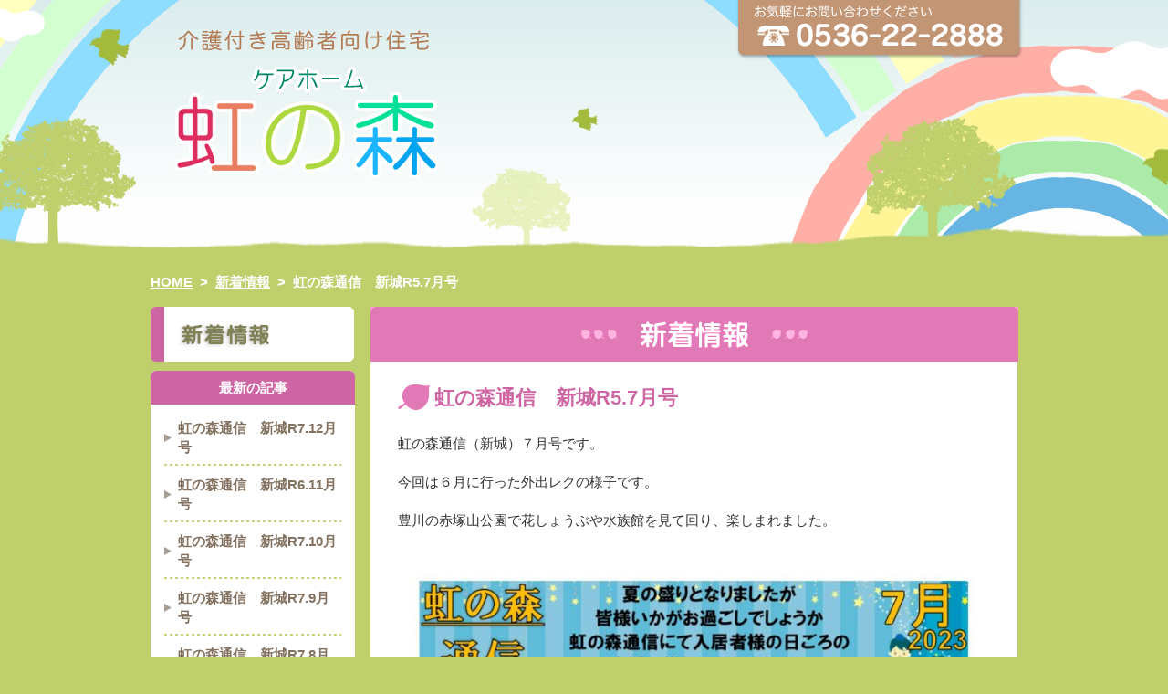

--- FILE ---
content_type: text/html; charset=UTF-8
request_url: https://nijino-mori.com/shinshiro/news/%E8%99%B9%E3%81%AE%E6%A3%AE%E9%80%9A%E4%BF%A1%E3%80%80%E6%96%B0%E5%9F%8Er5-7%E6%9C%88%E5%8F%B7/
body_size: 6672
content:
<!DOCTYPE html PUBLIC "-//W3C//DTD XHTML 1.0 Transitional//EN" "http://www.w3.org/TR/xhtml1/DTD/xhtml1-transitional.dtd">
<html xmlns="http://www.w3.org/1999/xhtml" xml:lang="ja" lang="ja">
<head>
<meta http-equiv="Content-Type" content="text/html; charset=utf-8" />
<meta http-equiv="Content-Style-Type" content="text/css" />
<meta http-equiv="Content-Script-Type" content="text/javascript" />
<title>虹の森通信　新城R5.7月号 ｜ 介護付き高齢者向け住宅 ケアホーム 虹の森｜愛知県新城市老人ホーム</title>
<meta name="description" content="ケアホーム虹の森は愛知県新城市のサービス付き高齢者向け住宅、特定施設入居者生活介護を行っている。" />
<meta name="keywords" content="ケアホーム,高齢者向け住宅,介護サービス,老人ホーム,要支援,要介護,体験利用,愛知県,新城市" />
	<link rel="stylesheet" type="text/css" href="https://nijino-mori.com/shinshiro/wp-content/themes/nijinomori_shinshiro/style.css" media="all" />
	<style type="text/css">@import "/shinshiro/inc/style.css";</style>
<script type="text/JavaScript" src="/shinshiro/inc/browser.js" charset="utf-8"></script>
<script type="text/JavaScript">BrowserCSS('/shinshiro/inc/');</script>
<script type="text/javascript" src="/shinshiro/inc/mjl/mjl_uncompressed.js" charset="utf-8"></script>
<script type="text/javascript" src="/shinshiro/inc/mjl/run.js" charset="utf-8"></script>
<script type="text/JavaScript" src="/shinshiro/inc/scrollsmoothly.js" charset="utf-8"></script>
<script type="text/JavaScript" src="/shinshiro/inc/common.js" charset="utf-8"></script> 
<script type="text/javascript">

  var _gaq = _gaq || [];
  _gaq.push(['_setAccount', 'UA-15949811-28']);
  _gaq.push(['_trackPageview']);

  (function() {
    var ga = document.createElement('script'); ga.type = 'text/javascript'; ga.async = true;
    ga.src = ('https:' == document.location.protocol ? 'https://ssl' : 'http://www') + '.google-analytics.com/ga.js';
    var s = document.getElementsByTagName('script')[0]; s.parentNode.insertBefore(ga, s);
  })();

</script>
<meta name='robots' content='max-image-preview:large' />
<link rel="alternate" type="application/rss+xml" title="介護付き高齢者向け住宅 ケアホーム 虹の森｜愛知県新城市老人ホーム &raquo; 虹の森通信　新城R5.7月号 のコメントのフィード" href="https://nijino-mori.com/shinshiro/news/%e8%99%b9%e3%81%ae%e6%a3%ae%e9%80%9a%e4%bf%a1%e3%80%80%e6%96%b0%e5%9f%8er5-7%e6%9c%88%e5%8f%b7/feed/" />
<script type="text/javascript">
window._wpemojiSettings = {"baseUrl":"https:\/\/s.w.org\/images\/core\/emoji\/14.0.0\/72x72\/","ext":".png","svgUrl":"https:\/\/s.w.org\/images\/core\/emoji\/14.0.0\/svg\/","svgExt":".svg","source":{"concatemoji":"https:\/\/nijino-mori.com\/shinshiro\/wp-includes\/js\/wp-emoji-release.min.js?ver=6.1.9"}};
/*! This file is auto-generated */
!function(e,a,t){var n,r,o,i=a.createElement("canvas"),p=i.getContext&&i.getContext("2d");function s(e,t){var a=String.fromCharCode,e=(p.clearRect(0,0,i.width,i.height),p.fillText(a.apply(this,e),0,0),i.toDataURL());return p.clearRect(0,0,i.width,i.height),p.fillText(a.apply(this,t),0,0),e===i.toDataURL()}function c(e){var t=a.createElement("script");t.src=e,t.defer=t.type="text/javascript",a.getElementsByTagName("head")[0].appendChild(t)}for(o=Array("flag","emoji"),t.supports={everything:!0,everythingExceptFlag:!0},r=0;r<o.length;r++)t.supports[o[r]]=function(e){if(p&&p.fillText)switch(p.textBaseline="top",p.font="600 32px Arial",e){case"flag":return s([127987,65039,8205,9895,65039],[127987,65039,8203,9895,65039])?!1:!s([55356,56826,55356,56819],[55356,56826,8203,55356,56819])&&!s([55356,57332,56128,56423,56128,56418,56128,56421,56128,56430,56128,56423,56128,56447],[55356,57332,8203,56128,56423,8203,56128,56418,8203,56128,56421,8203,56128,56430,8203,56128,56423,8203,56128,56447]);case"emoji":return!s([129777,127995,8205,129778,127999],[129777,127995,8203,129778,127999])}return!1}(o[r]),t.supports.everything=t.supports.everything&&t.supports[o[r]],"flag"!==o[r]&&(t.supports.everythingExceptFlag=t.supports.everythingExceptFlag&&t.supports[o[r]]);t.supports.everythingExceptFlag=t.supports.everythingExceptFlag&&!t.supports.flag,t.DOMReady=!1,t.readyCallback=function(){t.DOMReady=!0},t.supports.everything||(n=function(){t.readyCallback()},a.addEventListener?(a.addEventListener("DOMContentLoaded",n,!1),e.addEventListener("load",n,!1)):(e.attachEvent("onload",n),a.attachEvent("onreadystatechange",function(){"complete"===a.readyState&&t.readyCallback()})),(e=t.source||{}).concatemoji?c(e.concatemoji):e.wpemoji&&e.twemoji&&(c(e.twemoji),c(e.wpemoji)))}(window,document,window._wpemojiSettings);
</script>
<style type="text/css">
img.wp-smiley,
img.emoji {
	display: inline !important;
	border: none !important;
	box-shadow: none !important;
	height: 1em !important;
	width: 1em !important;
	margin: 0 0.07em !important;
	vertical-align: -0.1em !important;
	background: none !important;
	padding: 0 !important;
}
</style>
	<link rel='stylesheet' id='wp-block-library-css' href='https://nijino-mori.com/shinshiro/wp-includes/css/dist/block-library/style.min.css?ver=6.1.9' type='text/css' media='all' />
<link rel='stylesheet' id='classic-theme-styles-css' href='https://nijino-mori.com/shinshiro/wp-includes/css/classic-themes.min.css?ver=1' type='text/css' media='all' />
<style id='global-styles-inline-css' type='text/css'>
body{--wp--preset--color--black: #000000;--wp--preset--color--cyan-bluish-gray: #abb8c3;--wp--preset--color--white: #ffffff;--wp--preset--color--pale-pink: #f78da7;--wp--preset--color--vivid-red: #cf2e2e;--wp--preset--color--luminous-vivid-orange: #ff6900;--wp--preset--color--luminous-vivid-amber: #fcb900;--wp--preset--color--light-green-cyan: #7bdcb5;--wp--preset--color--vivid-green-cyan: #00d084;--wp--preset--color--pale-cyan-blue: #8ed1fc;--wp--preset--color--vivid-cyan-blue: #0693e3;--wp--preset--color--vivid-purple: #9b51e0;--wp--preset--gradient--vivid-cyan-blue-to-vivid-purple: linear-gradient(135deg,rgba(6,147,227,1) 0%,rgb(155,81,224) 100%);--wp--preset--gradient--light-green-cyan-to-vivid-green-cyan: linear-gradient(135deg,rgb(122,220,180) 0%,rgb(0,208,130) 100%);--wp--preset--gradient--luminous-vivid-amber-to-luminous-vivid-orange: linear-gradient(135deg,rgba(252,185,0,1) 0%,rgba(255,105,0,1) 100%);--wp--preset--gradient--luminous-vivid-orange-to-vivid-red: linear-gradient(135deg,rgba(255,105,0,1) 0%,rgb(207,46,46) 100%);--wp--preset--gradient--very-light-gray-to-cyan-bluish-gray: linear-gradient(135deg,rgb(238,238,238) 0%,rgb(169,184,195) 100%);--wp--preset--gradient--cool-to-warm-spectrum: linear-gradient(135deg,rgb(74,234,220) 0%,rgb(151,120,209) 20%,rgb(207,42,186) 40%,rgb(238,44,130) 60%,rgb(251,105,98) 80%,rgb(254,248,76) 100%);--wp--preset--gradient--blush-light-purple: linear-gradient(135deg,rgb(255,206,236) 0%,rgb(152,150,240) 100%);--wp--preset--gradient--blush-bordeaux: linear-gradient(135deg,rgb(254,205,165) 0%,rgb(254,45,45) 50%,rgb(107,0,62) 100%);--wp--preset--gradient--luminous-dusk: linear-gradient(135deg,rgb(255,203,112) 0%,rgb(199,81,192) 50%,rgb(65,88,208) 100%);--wp--preset--gradient--pale-ocean: linear-gradient(135deg,rgb(255,245,203) 0%,rgb(182,227,212) 50%,rgb(51,167,181) 100%);--wp--preset--gradient--electric-grass: linear-gradient(135deg,rgb(202,248,128) 0%,rgb(113,206,126) 100%);--wp--preset--gradient--midnight: linear-gradient(135deg,rgb(2,3,129) 0%,rgb(40,116,252) 100%);--wp--preset--duotone--dark-grayscale: url('#wp-duotone-dark-grayscale');--wp--preset--duotone--grayscale: url('#wp-duotone-grayscale');--wp--preset--duotone--purple-yellow: url('#wp-duotone-purple-yellow');--wp--preset--duotone--blue-red: url('#wp-duotone-blue-red');--wp--preset--duotone--midnight: url('#wp-duotone-midnight');--wp--preset--duotone--magenta-yellow: url('#wp-duotone-magenta-yellow');--wp--preset--duotone--purple-green: url('#wp-duotone-purple-green');--wp--preset--duotone--blue-orange: url('#wp-duotone-blue-orange');--wp--preset--font-size--small: 13px;--wp--preset--font-size--medium: 20px;--wp--preset--font-size--large: 36px;--wp--preset--font-size--x-large: 42px;--wp--preset--spacing--20: 0.44rem;--wp--preset--spacing--30: 0.67rem;--wp--preset--spacing--40: 1rem;--wp--preset--spacing--50: 1.5rem;--wp--preset--spacing--60: 2.25rem;--wp--preset--spacing--70: 3.38rem;--wp--preset--spacing--80: 5.06rem;}:where(.is-layout-flex){gap: 0.5em;}body .is-layout-flow > .alignleft{float: left;margin-inline-start: 0;margin-inline-end: 2em;}body .is-layout-flow > .alignright{float: right;margin-inline-start: 2em;margin-inline-end: 0;}body .is-layout-flow > .aligncenter{margin-left: auto !important;margin-right: auto !important;}body .is-layout-constrained > .alignleft{float: left;margin-inline-start: 0;margin-inline-end: 2em;}body .is-layout-constrained > .alignright{float: right;margin-inline-start: 2em;margin-inline-end: 0;}body .is-layout-constrained > .aligncenter{margin-left: auto !important;margin-right: auto !important;}body .is-layout-constrained > :where(:not(.alignleft):not(.alignright):not(.alignfull)){max-width: var(--wp--style--global--content-size);margin-left: auto !important;margin-right: auto !important;}body .is-layout-constrained > .alignwide{max-width: var(--wp--style--global--wide-size);}body .is-layout-flex{display: flex;}body .is-layout-flex{flex-wrap: wrap;align-items: center;}body .is-layout-flex > *{margin: 0;}:where(.wp-block-columns.is-layout-flex){gap: 2em;}.has-black-color{color: var(--wp--preset--color--black) !important;}.has-cyan-bluish-gray-color{color: var(--wp--preset--color--cyan-bluish-gray) !important;}.has-white-color{color: var(--wp--preset--color--white) !important;}.has-pale-pink-color{color: var(--wp--preset--color--pale-pink) !important;}.has-vivid-red-color{color: var(--wp--preset--color--vivid-red) !important;}.has-luminous-vivid-orange-color{color: var(--wp--preset--color--luminous-vivid-orange) !important;}.has-luminous-vivid-amber-color{color: var(--wp--preset--color--luminous-vivid-amber) !important;}.has-light-green-cyan-color{color: var(--wp--preset--color--light-green-cyan) !important;}.has-vivid-green-cyan-color{color: var(--wp--preset--color--vivid-green-cyan) !important;}.has-pale-cyan-blue-color{color: var(--wp--preset--color--pale-cyan-blue) !important;}.has-vivid-cyan-blue-color{color: var(--wp--preset--color--vivid-cyan-blue) !important;}.has-vivid-purple-color{color: var(--wp--preset--color--vivid-purple) !important;}.has-black-background-color{background-color: var(--wp--preset--color--black) !important;}.has-cyan-bluish-gray-background-color{background-color: var(--wp--preset--color--cyan-bluish-gray) !important;}.has-white-background-color{background-color: var(--wp--preset--color--white) !important;}.has-pale-pink-background-color{background-color: var(--wp--preset--color--pale-pink) !important;}.has-vivid-red-background-color{background-color: var(--wp--preset--color--vivid-red) !important;}.has-luminous-vivid-orange-background-color{background-color: var(--wp--preset--color--luminous-vivid-orange) !important;}.has-luminous-vivid-amber-background-color{background-color: var(--wp--preset--color--luminous-vivid-amber) !important;}.has-light-green-cyan-background-color{background-color: var(--wp--preset--color--light-green-cyan) !important;}.has-vivid-green-cyan-background-color{background-color: var(--wp--preset--color--vivid-green-cyan) !important;}.has-pale-cyan-blue-background-color{background-color: var(--wp--preset--color--pale-cyan-blue) !important;}.has-vivid-cyan-blue-background-color{background-color: var(--wp--preset--color--vivid-cyan-blue) !important;}.has-vivid-purple-background-color{background-color: var(--wp--preset--color--vivid-purple) !important;}.has-black-border-color{border-color: var(--wp--preset--color--black) !important;}.has-cyan-bluish-gray-border-color{border-color: var(--wp--preset--color--cyan-bluish-gray) !important;}.has-white-border-color{border-color: var(--wp--preset--color--white) !important;}.has-pale-pink-border-color{border-color: var(--wp--preset--color--pale-pink) !important;}.has-vivid-red-border-color{border-color: var(--wp--preset--color--vivid-red) !important;}.has-luminous-vivid-orange-border-color{border-color: var(--wp--preset--color--luminous-vivid-orange) !important;}.has-luminous-vivid-amber-border-color{border-color: var(--wp--preset--color--luminous-vivid-amber) !important;}.has-light-green-cyan-border-color{border-color: var(--wp--preset--color--light-green-cyan) !important;}.has-vivid-green-cyan-border-color{border-color: var(--wp--preset--color--vivid-green-cyan) !important;}.has-pale-cyan-blue-border-color{border-color: var(--wp--preset--color--pale-cyan-blue) !important;}.has-vivid-cyan-blue-border-color{border-color: var(--wp--preset--color--vivid-cyan-blue) !important;}.has-vivid-purple-border-color{border-color: var(--wp--preset--color--vivid-purple) !important;}.has-vivid-cyan-blue-to-vivid-purple-gradient-background{background: var(--wp--preset--gradient--vivid-cyan-blue-to-vivid-purple) !important;}.has-light-green-cyan-to-vivid-green-cyan-gradient-background{background: var(--wp--preset--gradient--light-green-cyan-to-vivid-green-cyan) !important;}.has-luminous-vivid-amber-to-luminous-vivid-orange-gradient-background{background: var(--wp--preset--gradient--luminous-vivid-amber-to-luminous-vivid-orange) !important;}.has-luminous-vivid-orange-to-vivid-red-gradient-background{background: var(--wp--preset--gradient--luminous-vivid-orange-to-vivid-red) !important;}.has-very-light-gray-to-cyan-bluish-gray-gradient-background{background: var(--wp--preset--gradient--very-light-gray-to-cyan-bluish-gray) !important;}.has-cool-to-warm-spectrum-gradient-background{background: var(--wp--preset--gradient--cool-to-warm-spectrum) !important;}.has-blush-light-purple-gradient-background{background: var(--wp--preset--gradient--blush-light-purple) !important;}.has-blush-bordeaux-gradient-background{background: var(--wp--preset--gradient--blush-bordeaux) !important;}.has-luminous-dusk-gradient-background{background: var(--wp--preset--gradient--luminous-dusk) !important;}.has-pale-ocean-gradient-background{background: var(--wp--preset--gradient--pale-ocean) !important;}.has-electric-grass-gradient-background{background: var(--wp--preset--gradient--electric-grass) !important;}.has-midnight-gradient-background{background: var(--wp--preset--gradient--midnight) !important;}.has-small-font-size{font-size: var(--wp--preset--font-size--small) !important;}.has-medium-font-size{font-size: var(--wp--preset--font-size--medium) !important;}.has-large-font-size{font-size: var(--wp--preset--font-size--large) !important;}.has-x-large-font-size{font-size: var(--wp--preset--font-size--x-large) !important;}
.wp-block-navigation a:where(:not(.wp-element-button)){color: inherit;}
:where(.wp-block-columns.is-layout-flex){gap: 2em;}
.wp-block-pullquote{font-size: 1.5em;line-height: 1.6;}
</style>
<link rel="https://api.w.org/" href="https://nijino-mori.com/shinshiro/wp-json/" /><link rel="alternate" type="application/json" href="https://nijino-mori.com/shinshiro/wp-json/wp/v2/posts/32" /><link rel="EditURI" type="application/rsd+xml" title="RSD" href="https://nijino-mori.com/shinshiro/xmlrpc.php?rsd" />
<link rel="wlwmanifest" type="application/wlwmanifest+xml" href="https://nijino-mori.com/shinshiro/wp-includes/wlwmanifest.xml" />
<meta name="generator" content="WordPress 6.1.9" />
<link rel="canonical" href="https://nijino-mori.com/shinshiro/news/%e8%99%b9%e3%81%ae%e6%a3%ae%e9%80%9a%e4%bf%a1%e3%80%80%e6%96%b0%e5%9f%8er5-7%e6%9c%88%e5%8f%b7/" />
<link rel='shortlink' href='https://nijino-mori.com/shinshiro/?p=32' />
<link rel="alternate" type="application/json+oembed" href="https://nijino-mori.com/shinshiro/wp-json/oembed/1.0/embed?url=https%3A%2F%2Fnijino-mori.com%2Fshinshiro%2Fnews%2F%25e8%2599%25b9%25e3%2581%25ae%25e6%25a3%25ae%25e9%2580%259a%25e4%25bf%25a1%25e3%2580%2580%25e6%2596%25b0%25e5%259f%258er5-7%25e6%259c%2588%25e5%258f%25b7%2F" />
<link rel="alternate" type="text/xml+oembed" href="https://nijino-mori.com/shinshiro/wp-json/oembed/1.0/embed?url=https%3A%2F%2Fnijino-mori.com%2Fshinshiro%2Fnews%2F%25e8%2599%25b9%25e3%2581%25ae%25e6%25a3%25ae%25e9%2580%259a%25e4%25bf%25a1%25e3%2580%2580%25e6%2596%25b0%25e5%259f%258er5-7%25e6%259c%2588%25e5%258f%25b7%2F&#038;format=xml" />
</head>

<body id="page" class="%e8%99%b9%e3%81%ae%e6%a3%ae%e9%80%9a%e4%bf%a1%e3%80%80%e6%96%b0%e5%9f%8er5-7%e6%9c%88%e5%8f%b7">
<a name="pagetop" id="pagetop"></a>

<!-- container & wrap start -->
<div id="container"><div id="wrap">

<!-- header start -->
<div id="headerWrap"><div id="header">
<p>お問い合わせ：0536-22-2888</p>
<h1 id="logo"><a href="./" title="ケアホーム 虹の森 トップページ">
		<img src="/shinshiro/image/spacer.gif" width="950" height="283" alt="介護付き高齢者住宅 ケアホーム 虹の森" title="介護付き高齢者住宅 ケアホーム 虹の森" />
		</a></h1>
<p>虹の森では暖かくゆとりのある生活の中で一人一人の思いを大切に笑顔あふれる暮らしをするお手伝いをさせていただきます</p>
</div></div>
<!-- header end -->

<!-- pankuzu start -->
<div id="pankuzu" class="clearfix">

<ul class="breadcrumb cf">
<li><a href="https://nijino-mori.com/shinshiro">HOME</a>&nbsp;&nbsp;&gt;</li>
<li><a href="https://nijino-mori.com/shinshiro/category/news/">新着情報</a>&nbsp;&nbsp;&gt;</li>
<li>虹の森通信　新城R5.7月号</li>
</ul>

</div>
<!-- pankuzu end -->
	
<!-- contents start -->
<div id="contents" class="clearfix">

<!-- mainContents start -->
<div id="mainContents">
        <div class="section">
            <h2><img src="https://nijino-mori.com/shinshiro/wp-content/themes/nijinomori_shinshiro/img/page/news/h2.png" width="710" height="60" alt="新着情報"/></h2>

<div class="article">
<h3>虹の森通信　新城R5.7月号</h3>
<div class="content">

<p>虹の森通信（新城）７月号です。</p>



<p>今回は６月に行った外出レクの様子です。</p>



<p>豊川の赤塚山公園で花しょうぶや水族館を見て回り、楽しまれました。</p>



<figure class="wp-block-image size-large"><img decoding="async" width="724" height="1024" src="https://nijino-mori.com/shinshiro/wp-content/uploads/2023/07/7月虹通信_page-0001-724x1024.jpg" alt="" class="wp-image-34" srcset="https://nijino-mori.com/shinshiro/wp-content/uploads/2023/07/7月虹通信_page-0001-724x1024.jpg 724w, https://nijino-mori.com/shinshiro/wp-content/uploads/2023/07/7月虹通信_page-0001-212x300.jpg 212w, https://nijino-mori.com/shinshiro/wp-content/uploads/2023/07/7月虹通信_page-0001-768x1086.jpg 768w, https://nijino-mori.com/shinshiro/wp-content/uploads/2023/07/7月虹通信_page-0001-1086x1536.jpg 1086w, https://nijino-mori.com/shinshiro/wp-content/uploads/2023/07/7月虹通信_page-0001.jpg 1241w" sizes="(max-width: 724px) 100vw, 724px" /></figure>
<p class="pNavi"><a href="https://nijino-mori.com/shinshiro/news/%e8%99%b9%e3%81%ae%e6%a3%ae%e9%80%9a%e4%bf%a1%e3%80%80%e6%96%b0%e5%9f%8er5-6%e6%9c%88%e5%8f%b7/" rel="prev">&laquo;&nbsp;前のページ</a><a href="https://nijino-mori.com/shinshiro/news/%e8%99%b9%e3%81%ae%e6%a3%ae%e9%80%9a%e4%bf%a1%e3%80%80%e6%96%b0%e5%9f%8er5-8%e6%9c%88%e5%8f%b7/" rel="next">次のページ&nbsp;&raquo;</a></p>
<p class="date">2023.07.11　｜　<a href="https://nijino-mori.com/shinshiro/category/news/" rel="category tag">新着情報</a>&nbsp;,&nbsp;<a href="https://nijino-mori.com/shinshiro/category/%e8%99%b9%e3%81%ae%e6%a3%ae%e9%80%9a%e4%bf%a1/" rel="category tag">虹の森通信</a></p>
</div>
</div>



        </div>

</div>
<!-- mainContents end -->

<!-- sideContents start -->
<div id="sideContents">

<!-- navi start -->
<div id="navi">
<ul class="roll">
<li class="gNavi01"><a href="https://nijino-mori.com/shinshiro/news">新着情報</a>
                <ul class="aNavi">
                    <li class="tit">最新の記事</li>
	<li><a href='https://nijino-mori.com/shinshiro/news/%e8%99%b9%e3%81%ae%e6%a3%ae%e9%80%9a%e4%bf%a1%e3%80%80%e6%96%b0%e5%9f%8er7-12%e6%9c%88%e5%8f%b7/'>虹の森通信　新城R7.12月号</a></li>
	<li><a href='https://nijino-mori.com/shinshiro/news/%e8%99%b9%e3%81%ae%e6%a3%ae%e9%80%9a%e4%bf%a1%e3%80%80%e6%96%b0%e5%9f%8er6-11%e6%9c%88%e5%8f%b7-2/'>虹の森通信　新城R6.11月号</a></li>
	<li><a href='https://nijino-mori.com/shinshiro/news/%e8%99%b9%e3%81%ae%e6%a3%ae%e9%80%9a%e4%bf%a1%e3%80%80%e6%96%b0%e5%9f%8er7-10%e6%9c%88%e5%8f%b7/'>虹の森通信　新城R7.10月号</a></li>
	<li><a href='https://nijino-mori.com/shinshiro/news/%e8%99%b9%e3%81%ae%e6%a3%ae%e9%80%9a%e4%bf%a1%e3%80%80%e6%96%b0%e5%9f%8er7-9%e6%9c%88%e5%8f%b7/'>虹の森通信　新城R7.9月号</a></li>
	<li><a href='https://nijino-mori.com/shinshiro/news/%e8%99%b9%e3%81%ae%e6%a3%ae%e9%80%9a%e4%bf%a1%e3%80%80%e6%96%b0%e5%9f%8er7-8%e6%9c%88%e5%8f%b7/'>虹の森通信　新城R7.8月号</a></li>
	<li><a href='https://nijino-mori.com/shinshiro/news/%e8%99%b9%e3%81%ae%e6%a3%ae%e9%80%9a%e4%bf%a1%e3%80%80%e6%96%b0%e5%9f%8er6-7%e6%9c%88%e5%8f%b7-2/'>虹の森通信　新城R6.7月号</a></li>
	<li><a href='https://nijino-mori.com/shinshiro/news/%e8%99%b9%e3%81%ae%e6%a3%ae%e9%80%9a%e4%bf%a1%e3%80%80%e6%96%b0%e5%9f%8er7-6%e6%9c%88%e5%8f%b7/'>虹の森通信　新城R7.6月号</a></li>
	<li><a href='https://nijino-mori.com/shinshiro/news/%e8%99%b9%e3%81%ae%e6%a3%ae%e9%80%9a%e4%bf%a1%e3%80%80%e6%96%b0%e5%9f%8er7-5%e6%9c%88%e5%8f%b7/'>虹の森通信　新城R7.5月号</a></li>
	<li><a href='https://nijino-mori.com/shinshiro/news/%e8%99%b9%e3%81%ae%e6%a3%ae%e9%80%9a%e4%bf%a1%e3%80%80%e6%96%b0%e5%9f%8er7-4%e6%9c%88%e5%8f%b7/'>虹の森通信　新城R7.4月号</a></li>
	<li><a href='https://nijino-mori.com/shinshiro/news/%e8%99%b9%e3%81%ae%e6%a3%ae%e9%80%9a%e4%bf%a1%e3%80%80%e6%96%b0%e5%9f%8er7-3%e6%9c%88%e5%8f%b7/'>虹の森通信　新城R7.3月号</a></li>
                </ul>
                 <ul class="aNavi">
                    <li class="tit">カテゴリ</li>
	<li class="cat-item cat-item-1"><a href="https://nijino-mori.com/shinshiro/category/news/">新着情報</a>
</li>
	<li class="cat-item cat-item-2"><a href="https://nijino-mori.com/shinshiro/category/%e8%99%b9%e3%81%ae%e6%a3%ae%e9%80%9a%e4%bf%a1/">虹の森通信</a>
</li>
                </ul>
                <ul class="aNavi">
                    <li class="tit">月間アーカイブ</li>
	<li><a href='https://nijino-mori.com/shinshiro/2025/12/'>2025年12月</a></li>
	<li><a href='https://nijino-mori.com/shinshiro/2025/11/'>2025年11月</a></li>
	<li><a href='https://nijino-mori.com/shinshiro/2025/10/'>2025年10月</a></li>
	<li><a href='https://nijino-mori.com/shinshiro/2025/09/'>2025年9月</a></li>
	<li><a href='https://nijino-mori.com/shinshiro/2025/08/'>2025年8月</a></li>
	<li><a href='https://nijino-mori.com/shinshiro/2025/07/'>2025年7月</a></li>
	<li><a href='https://nijino-mori.com/shinshiro/2025/06/'>2025年6月</a></li>
	<li><a href='https://nijino-mori.com/shinshiro/2025/05/'>2025年5月</a></li>
	<li><a href='https://nijino-mori.com/shinshiro/2025/04/'>2025年4月</a></li>
	<li><a href='https://nijino-mori.com/shinshiro/2025/03/'>2025年3月</a></li>
	<li><a href='https://nijino-mori.com/shinshiro/2025/02/'>2025年2月</a></li>
	<li><a href='https://nijino-mori.com/shinshiro/2025/01/'>2025年1月</a></li>
	<li><a href='https://nijino-mori.com/shinshiro/2024/12/'>2024年12月</a></li>
	<li><a href='https://nijino-mori.com/shinshiro/2024/11/'>2024年11月</a></li>
	<li><a href='https://nijino-mori.com/shinshiro/2024/10/'>2024年10月</a></li>
	<li><a href='https://nijino-mori.com/shinshiro/2024/09/'>2024年9月</a></li>
	<li><a href='https://nijino-mori.com/shinshiro/2024/08/'>2024年8月</a></li>
	<li><a href='https://nijino-mori.com/shinshiro/2024/07/'>2024年7月</a></li>
	<li><a href='https://nijino-mori.com/shinshiro/2024/06/'>2024年6月</a></li>
	<li><a href='https://nijino-mori.com/shinshiro/2024/05/'>2024年5月</a></li>
	<li><a href='https://nijino-mori.com/shinshiro/2024/04/'>2024年4月</a></li>
	<li><a href='https://nijino-mori.com/shinshiro/2024/03/'>2024年3月</a></li>
	<li><a href='https://nijino-mori.com/shinshiro/2024/01/'>2024年1月</a></li>
	<li><a href='https://nijino-mori.com/shinshiro/2023/12/'>2023年12月</a></li>
	<li><a href='https://nijino-mori.com/shinshiro/2023/11/'>2023年11月</a></li>
	<li><a href='https://nijino-mori.com/shinshiro/2023/10/'>2023年10月</a></li>
	<li><a href='https://nijino-mori.com/shinshiro/2023/09/'>2023年9月</a></li>
	<li><a href='https://nijino-mori.com/shinshiro/2023/08/'>2023年8月</a></li>
	<li><a href='https://nijino-mori.com/shinshiro/2023/07/'>2023年7月</a></li>
	<li><a href='https://nijino-mori.com/shinshiro/2023/06/'>2023年6月</a></li>
	<li><a href='https://nijino-mori.com/shinshiro/2023/05/'>2023年5月</a></li>
	<li><a href='https://nijino-mori.com/shinshiro/2023/04/'>2023年4月</a></li>
	<li><a href='https://nijino-mori.com/shinshiro/2023/03/'>2023年3月</a></li>
                </ul>
</li>
<li><a href="/shinshiro/nyukyo.html" title="ご入居について"><img src="/shinshiro/navi-img/navi01.gif" width="222" height="61" alt="ご入居について" title="ご入居について" /></a></li>
<li><a href="/shinshiro/nyukyo.html#c02" title="介護サービス"><img src="/shinshiro/navi-img/navi02.gif" width="222" height="61" alt="介護サービス" title="介護サービス" /></a></li>
<li><a href="/shinshiro/nyukyo.html#c04" title="入居費用"><img src="/shinshiro/navi-img/navi03.gif" width="222" height="61" alt="入居費用" title="入居費用" /></a></li>
<li><a href="/shinshiro/guide.html" title="施設案内"><img src="/shinshiro/navi-img/navi04.gif" width="222" height="61" alt="施設案内" title="施設案内" /></a></li>
<li><a href="/shinshiro/guide.html#c02" title="施設概要"><img src="/shinshiro/navi-img/navi05.gif" width="222" height="61" alt="施設概要" title="施設概要" /></a></li>
<li><a href="/shinshiro/guide.html#c03" title="アクセス"><img src="/shinshiro/navi-img/navi06.gif" width="222" height="61" alt="アクセス" title="アクセス" /></a></li>
<li><a href="/shinshiro/../inquiry.php" title="お問い合わせ"><img src="/shinshiro/navi-img/navi07.gif" width="222" height="61" alt="お問い合わせ" title="お問い合わせ" /></a></li>
</ul>
</div>
<!-- navi end -->

<!-- side01 start -->
<div class="side01">
<div><img src="/shinshiro/image/side01_top.jpg" width="222" height="97" alt="ケアホーム 虹の森" title="愛知県新城市 ケアホーム 虹の森" /></div>
<p class="m05 fsize12 fbold">サービス付き高齢者向け住宅<br />特定施設入居者生活介護</p>
<p class="m05"><span class="fsize12 fbold">ケアホーム</span>&nbsp;<span class="fsize18 fbold">虹の森</span></p>
<p class="m05">愛知県新城市川田字本宮道<br />8番地29</p>
<p class="m10"><img src="/shinshiro/image/side_tel.gif" width="193" height="56" alt="TEL 0536-22-2888（月～土 9時～17時）" title="TEL 0536-22-2888（月～土 9時～17時）" /></p>
<p class="m10"><img src="/shinshiro/image/side_fax.gif" width="193" height="57" alt="FAX 0536-22-2832" title="FAX 0536-22-2832" /></p>
<div><img src="/shinshiro/image/side01_btm.jpg" width="222" height="152" alt="虹の森 外観" title="ケアホーム 虹の森 外観" /></div>
</div>
<!-- side01 end -->

<div class="m15 roll"><a href="http://nijinomori.dosugoi.net/" title="ケアホーム虹の森ブログ" target="_blank"><img src="/shinshiro/navi-img/bn01.jpg" width="222" height="94" alt="ケアホーム虹の森ブログ" title="ケアホーム虹の森ブログ" /></a></div>
<div class="m10"><a href="http://www.nijino-mori.com/toyohashi/" title="虹の森豊橋" target="_blank"><img src="/shinshiro/navi-img/side_bnr01.jpg" alt="虹の森豊橋" /></a></div>
<div class="m10"><a href="http://www.nijino-mori.jp" title="虹の森南栄" target="_blank"><img src="/shinshiro/navi-img/side_bnr05.jpg" alt="虹の森南栄" /></a></div>
<div class="m10 roll"><a href="https://www.satomino-mori.com/" title="デイサービス郷美の杜（さとみのもり）" target="_blank"><img src="/shinshiro/navi-img/bn02.jpg" width="222" height="80" alt="デイサービス郷美の杜（さとみのもり）" title="デイサービス郷美の杜（さとみのもり）" /></a></div>
<div class="m10 roll"><a href="http://emicia.jp/" title="エミシア訪問看護ステーション" target="_blank"><img src="/shinshiro/navi-img/side_link_emicia.png" width="222" alt="エミシアへ" title="エミシア訪問看護ステーション" /></a></div>
<div class="m10 roll"><a href="http://www.pleiades-wagou.jp/" title="地域医療と介護の連携を目指す。" target="_blank"><img src="/shinshiro/navi-img/side_link_hamamatsu.png" width="222" height="80" alt="エミシア浜松" title="地域医療と介護の連携を目指す。" /></a></div>
<div class="m15 roll"><a href="/shinshiro/sitemap.html" title="サイトマップ"><img src="/shinshiro/navi-img/bt_sitemap.gif" width="128" height="19" alt="サイトマップ" title="サイトマップ" /></a></div>

</div>
<!-- sideContents end -->    
</div>
<!-- contents end -->

<!-- footer start -->
<div id="footer">

<address>Copyright (C)&nbsp;<script type="text/javascript">year(2012);</script>&nbsp;<a href="./" title="介護付き高齢者住宅 ケアホーム 虹の森｜愛知県新城市">NIJI no mori</a> All Rights Reserved.</address>
</div>
<!-- footer end -->

</div></div>
<!-- container & wrap end -->
</body>
</html>

--- FILE ---
content_type: text/css
request_url: https://nijino-mori.com/shinshiro/wp-content/themes/nijinomori_shinshiro/style.css
body_size: 1
content:
@charset "utf-8";

/*
Theme Name: nijinomori_shinshiro
Theme URI: http://www.nijino-mori.com/shinshiro/manage/wp-content/themes/nijinomori_shinshiro
Description: This is the orginal theme of nijinomori_shinshiro
Author: Racoo Co.,Ltd. All rights reserved.
*/

@import "css/reset.css";
@import "css/common.css";
@import "css/page.css";




--- FILE ---
content_type: text/css
request_url: https://nijino-mori.com/shinshiro/inc/style.css
body_size: -34
content:
@charset "UTF-8";

/* css import \*/

@import "common.css";   /*初期化・共通*/
@import "layout.css";   /*骨組み*/
@import "header.css";   /*ヘッダー*/
@import "navi.css";     /*ナビゲーション・メニュー*/
@import "contents.css"; /*本文*/
@import "footer.css";   /*フッター*/

--- FILE ---
content_type: text/css
request_url: https://nijino-mori.com/shinshiro/inc/common.css
body_size: 773
content:
@charset "UTF-8";

/*\*/
/*-------------------------------------------------------*/
/*  reset&initiarize 初期化
/*-------------------------------------------------------*/

* {
	color: #333;
	font-size: 14px;
	font-weight: normal;
	font-style: normal;
	font-family: "ＭＳ Ｐゴシック" , "ＭＳ ゴシック" , "Hiragino Kaku Gothic Pro" , "ヒラギノ角ゴ Pro W3" , "Arial" , "Helvetica" , sans-serif;
	line-height: 1.6;
}

html,body {
	margin: 0; padding: 0;
}

body {
	text-align: center;
	background: #becf6b;
}

a , a span {
	color: #369;
	outline-width: 0 !important;
}

a:hover , a:hover span {
	color: #b40c04;
}

h1 , h2 , h3 , h4 , h5 , h6 , ul , li , dl , dt , dd , p , form {
	margin: 0; padding: 0;
}

h1 {}

h2 {}

h3 {}

h4 {}

h5 {}

h6 {}

li { list-style: none; }

img { border: none; }

table {}

th { text-align: left; vertical-align: top; }

td { vertical-align: top; }

textarea {}

address {}

a img:hover {
filter: alpha(opacity=75);
-moz-opacity: 0.75;
opacity: 0.75;
}


/*-------------------------------------------------------*/
/*  common 共通
/*-------------------------------------------------------*/

.cfont01 { color: #e00; }
.cfont02 { color: #885c3c; }
.cfont03 { color: #ffb44c; }
.cfont04 { color: #c29574; }
.fsize10 { font-size: 0.95em; }
.fsize12 { font-size: 12px; }
.fsize14 { font-size: 14px; }
.fsize16 { font-size: 16px; }
.fsize18 { font-size: 18px; }
.fsize20 { font-size: 20px; }
.fsize30 { font-size: 30px; }
.fbold { font-weight: bold; }

.m05 { margin-top: 05px; }
.m06 { margin-top: 06px; }
.m10 { margin-top: 10px; }
.m13 { margin-top: 13px; }
.m15 { margin-top: 15px; }
.m16 { margin-top: 16px; }
.m19 { margin-top: 19px; }
.m20 { margin-top: 20px; }
.m21 { margin-top: 21px; }
.m22 { margin-top: 22px; }
.m23 { margin-top: 23px; }
.m24 { margin-top: 24px; }
.m25 { margin-top: 25px; }
.m26 { margin-top: 26px; }
.m30 { margin-top: 30px; }
.m31 { margin-top: 31px; }
.m32 { margin-top: 32px; }
.m33 { margin-top: 33px; }
.m35 { margin-top: 35px; }
.m40 { margin-top: 40px; }
.m42 { margin-top: 42px; }
.m45 { margin-top: 45px; }
.m50 { margin-top: 50px; }
.m55 { margin-top: 55px; }
.m57 { margin-top: 57px; }
.m60 { margin-top: 60px; }
.m65 { margin-top: 65px; }
.m75 { margin-top: 75px; }

.none { display: none; }

.brBefore { page-break-before:always; }
.brAfter { page-break-after:always; }

/*-------------------------------------------------------*/
/*	clear  */
/*-------------------------------------------------------*/

.cboth {
	clear: both; height: 0; line-height: 0; font-size: 0;
}

div.clearfix {  
	zoom: 1;/*for IE 5.5-7*/  
} 

div.clearfix:after {
    content:".";
    display: block;
    height: 0;
    font-size: 0; line-height: 0;
    clear: both;
    visibility: hidden;
}

* html div.clearfix:after {
	height: 1px;
}



--- FILE ---
content_type: text/css
request_url: https://nijino-mori.com/shinshiro/inc/layout.css
body_size: 74
content:
@charset "UTF-8";

/*\*/
/* layout 骨組み */
div#container { background: #becf6b url(../image/bg_footer.jpg) repeat-x center bottom; }

div#wrap {}

div#headerWrap { background: url(../image/header_sub.png) repeat-x center top; }
#top div#headerWrap { background: url(../image/header_top.png) repeat-x center top; }

div#header {}

div#pankuzu { margin: 0 auto; padding: 15px 0 0 0; width: 950px; text-align: left; }

div#contents { margin: 0 auto; padding: 10px 0 0 0; width: 950px; }

div#mainContents { float: right; width: 709px; }

div#sideContents { float: left; width: 222px; text-align: left; }

div#footer { margin: 0 auto; padding: 145px 0 0 0;  width: 950px; height: 130px; }
* html div#footer { height: 275px; }

--- FILE ---
content_type: text/css
request_url: https://nijino-mori.com/shinshiro/inc/header.css
body_size: -65
content:
@charset "UTF-8";

/*\*/
/* header ヘッダー */

#top div#header { margin: 0 auto; width: 950px; height: 439px; }
#nyukyo div#header { margin: 0 auto; width: 950px; height: 283px; }
#guide div#header { margin: 0 auto; width: 950px; height: 283px; }

div#header p { display: none; }

#top div#header #logo a { display: block; width: 950px; height: 439px; }
#nyukyo div#header #logo a { display: block; width: 950px; height: 283px; }
#guide div#header #logo a { display: block; width: 950px; height: 283px; }

#top div#header #logo img { display: block; width: 950px; height: 439px; }
#nyukyo div#header #logo img { display: block; width: 950px; height: 283px; }
#guide div#header #logo img { display: block; width: 950px; height: 283px; }

--- FILE ---
content_type: text/css
request_url: https://nijino-mori.com/shinshiro/inc/navi.css
body_size: 311
content:
@charset "UTF-8";

/*\*/
/* navi ナビゲーション・メニュー */

/*----------------------------------------------*/
/* グローバルナビ */
/*----------------------------------------------*/

#navi ul { width: 224px; }
#navi li { width: 222px; height: 72px; text-align: left; }
#navi a { display: block; width: 222px; height: 61px; }
#navi img { display: block; width: 222px; height: 61px; }

/*----------------------------------------------*/
/* サブナビ */
/*----------------------------------------------*/
#nyukyo #snavi { margin: 20px auto 0 auto; width: 950px; height: 53px; }
#nyukyo #snavi ul { width: 950px; }

#guide #snavi { margin: 20px auto 0 auto; width: 434px; height: 53px; }
#guide #snavi ul { width: 434px; }

#snavi li { float: left; text-align: left; }

#n_snavi01 { width: 145px; height: 38px; }
#n_snavi02 { width: 145px; height: 38px; }
#n_snavi03 { width: 164px; height: 38px; }
#n_snavi04 { width: 128px; height: 38px; }
#n_snavi05 { width: 163px; height: 38px; }
#n_snavi06 { width: 205px; height: 38px; }

#g_snavi01 { width: 148px; height: 38px; }
#g_snavi02 { width: 148px; height: 38px; }
#g_snavi03 { width: 138px; height: 38px; }

#n_snavi01 a { width: 133px; height: 38px; }
#n_snavi02 a { width: 133px; height: 38px; }
#n_snavi03 a { width: 152px; height: 38px; }
#n_snavi04 a { width: 116px; height: 38px; }
#n_snavi05 a { width: 151px; height: 38px; }
#n_snavi06 a { width: 203px; height: 38px; }

#g_snavi01 a { width: 136px; height: 38px; }
#g_snavi02 a { width: 136px; height: 38px; }
#g_snavi03 a { width: 136px; height: 38px; }

#snavi li a { display: block; background: #c29574; color: #fff; font-size: 16px; text-decoration: none; font-weight: bold; text-align: center; line-height: 38px; border: 1px solid #fff; }
#snavi li a:hover { background: #fc9e2d; }


/*----------------------------------------------*/
/* サイド */
/*----------------------------------------------*/

.side01 { margin: 8px 0 0 0; width: 222px; background: #fff; }
.side01 p { margin-left: 15px; margin-right: 15px; text-align: left; }


--- FILE ---
content_type: text/css
request_url: https://nijino-mori.com/shinshiro/inc/contents.css
body_size: 2622
content:
@charset "UTF-8";

/*\*/
/* contents */

/*-----------------------------------------------*/
/* 共通 */
/*-----------------------------------------------*/

.pankuzuL { float: left; padding: 18px 0 0 0; width: 418px; }
.pankuzuM { float: left; padding: 3px 0 0 0; width: 329px; }
.pankuzuR { float: left; width: 203px; }

.pNavi01 { float: left; width: 82px; }
.pNavi02 { float: left; width: 300px; }

/**/

.pagetop { margin-left: 35px; margin-top: 15px; width: 638px; text-align: right; }

/**/

.cmnBox01 { margin: 0 auto; padding: 0 0 20px 0; width: 709px; text-align: left; background: #fff url(../image/box01_btm.gif) no-repeat center bottom; }
.cmnBox01Top { width: 709px; height: 30px; font-size: 0; line-height: 0; background: url(../image/box01_top.gif) no-repeat center top }

/**/

.cmnInq { margin-left: 35px; margin-top: 20px; width: 638px; background: url(../image/cmn_inq_mdl.gif) repeat-y; }
.cmnInqTop { padding: 20px 0 0 23px; text-align: left; background: url(../image/cmn_inq_top.gif) no-repeat center top; }
.cmnInqBtm { padding: 8px 0 25px 0; background: url(../image/cmn_inq_btm.gif) no-repeat center bottom; }
.cmnInq p { margin-left: 23px; width: 585px; }

#top .cmnInqTop { padding: 20px 0 0 0; text-align: center; }
#guide .cmnInqTop { padding: 20px 0 0 0; text-align: center; }

/*-----------------------------------------------*/
/* トップページ */
/*-----------------------------------------------*/

.top01 { margin-left: 35px; padding: 11px 0 0 0; width: 634px; }
#top h2 { margin-left: 35px; width: 634px; }
#top .news h2 {
	height: 44px;
    padding: 16px 0 0;
    background-color: #a4ba3c;
    -webkit-border-top-left-radius: 6px;
    -moz-border-radius-topleft: 6px;
    -webkit-border-top-right-radius: 6px;
    -moz-border-radius-topright: 6px;
    text-align: center;
}

.topBox01 { margin-left: 35px; width: 644px; }
.topBox01L { float: left; padding: 18px 0 0 0; width: 278px; }
.topBox01M { float: left; width: 181px; }
.topBox01R { float: left; width: 185px; }
.topBox01 ul { margin-left: 10px; width: 265px; }
.topBox01 li { padding: 7px 0 0 25px; width: 240px; color: #666; font-size: 18px; font-weight: bold; background: url(../image/mark_donguri.gif) no-repeat left 9px; }
* html .topBox01 li { width: 265px; }

.topBox02 { margin-left: 35px; margin-top: 20px; padding-bottom: 5px; width: 634px; background: url(../image/top_img05.jpg) no-repeat right bottom; }
.topBox02L { float: left; width: 268px; }
.topBox02R { float: right; width: 340px; }
.topBox02 ul { width: 340px; }
.topBox02 li { padding: 0 0 0 25px; width: 315px; color: #666; font-size: 18px; font-weight: bold; background: url(../image/mark_donguri.gif) no-repeat left 2px; }
* html .topBox02 li { width: 340px; }

.topBox03 { margin-left: 35px; margin-top: 20px; width: 634px; }
.topBox03L { float: left; width: 350px; }
.topBox03R { float: right; width: 247px; }
.topBox02 ul { width: 350px; }
.topBox03 li { padding: 0 0 0 25px; width: 325px; color: #666; font-size: 18px; font-weight: bold; background: url(../image/mark_donguri.gif) no-repeat left 2px; }
* html .topBox03 li { width: 350px; }

.topBox04 { margin-left: 35px; margin-top: 20px; width: 644px; }
.topBox04L { float: left; width: 247px; }
.topBox04R { float: right; width: 360px; }
.top02 { width: 293px; height: 44px; color: #666; font-size: 20px; font-weight: bold; text-align: center; line-height: 44px; background: url(../image/top_img08.gif) no-repeat; }
.topBox04 .roll { text-align: right; }

.topBox05 { margin-left: 35px; margin-top: 10px; padding: 0 0 13px 0; width: 644px; background: url(../image/top_img09.jpg) no-repeat 481px bottom; }
.topBox05 ul { margin-left: 10px; width: 630px; }
.topBox05 li { padding: 10px 0 0 25px; width: 605px; color: #666; font-size: 18px; font-weight: bold; background: url(../image/mark_donguri.gif) no-repeat left 12px; }
* html .topBox05 li { width: 630px; }

.topBox06 { margin-left: 35px; margin-top: 13px; width: 644px; }
.topBox06 ul { margin-left: 10px; width: 630px; }
.topBox06 li { padding: 7px 0 0 25px; width: 605px; color: #666; font-size: 18px; font-weight: bold; background: url(../image/mark_donguri.gif) no-repeat left 9px; }
* html .topBox06 li { width: 630px; }
.topBox06 li.top60 { padding: 0 0 0 25px; color: #c30; font-size: 30px; line-height: 1.3; }
.topBox06 .roll { text-align: right; }

body#top .news ul {
	margin-left: 35px;
    width: 632px;
	overflow: hidden;
	border: 1px solid #a4ba3c;
}
body#top .news ul li {
    width: 21%;
    margin: 0;
    padding: 10px;
    border-left: 1px dotted #ccc;
	float: left;
}
body#top .news ul li:first-child {
	border-left:0 none;
}
body#top .news ul li a {
    display: block;
	text-decoration: none;
}
body#top .news ul li .date {
    margin-bottom: 10px;
    display: block;
    border-bottom: 2px solid #ccc;
    color: #594633;
    font-weight: bold;
}
body#top .news ul li p {
    font-size: 12px;
}

/*-----------------------------------------------*/
/* ご入居について */
/*-----------------------------------------------*/

#nyukyo h1 { margin-left: 30px; width: 640px; }
#nyukyo h2 { margin-left: 30px; width: 640px; }

.nyukyoBox01 { margin-left: 30px; padding-top: 15px; width: 654px; background: url(../image/nyukyo_img17.jpg) no-repeat 475px -10px; }
.nyukyoBox01 ul { margin-left: 10px; width: 644px; }
.nyukyoBox01 li { padding: 9px 0 0 35px; width: 609px; color: #666; font-size: 18px; font-weight: bold; background: url(../image/mark_flower.jpg) no-repeat left 9px; }
* html .nyukyoBox01 li { width: 644px; }
.nyukyoBox01 li.nyukyo01 { padding: 2px 0 0 33px; color: #c30; font-size: 30px; line-height: 1.3; }
.nyukyoBox01 p.nyukyo02 { margin-left: 15px; margin-top: 10px; width: 600px; color: #666; font-size: 16px; font-weight: bold; }

.nyukyoBox02 { margin-left: 30px; padding-top: 15px; width: 644px; }
.nyukyoBox02L { float: left; width: 390px; }
.nyukyoBox02R { float: right; width: 238px; }
.nyukyoBox02 dl { margin-left: 10px; width: 380px; }
.nyukyoBox02 dt { color: #666; font-size: 18px; font-weight: bold; text-indent: 33px; background: url(../image/mark_flower.jpg) no-repeat left center; }
.nyukyoBox02 dd { padding: 5px 0 15px 0 ; }
.nyukyoBox02R div { padding: 0 0 10px 0; }

.nyukyoBox03 { margin-left: 37px; width: 644px; }
.nyukyoBox03L { float: left; width: 314px; }
.nyukyoBox03R { float: left; width: 307px; }
.nyukyoH301 { margin-left: 37px; width: 644px; }
.nyukyoBox03L table { margin-left: 5px; width: 300px; border-top: 1px solid #999; border-right: 1px solid #999; }
.nyukyoBox03L th { padding: 5px 5px 5px 7px; font-weight: bold; letter-spacing: 0.05em; background: #ffdfdf; border-bottom: 1px solid #999; border-left: 1px solid #999; }
.nyukyoBox03L td { padding: 5px 5px 5px 7px; font-weight: bold; border-bottom: 1px solid #999; border-left: 1px solid #999; }
.nyukyoBox03R table { width: 300px; border-top: 1px solid #999; border-right: 1px solid #999; }
.nyukyoBox03R th { padding: 5px 5px 5px 7px; font-weight: bold; background: #ffdd95; border-bottom: 1px solid #999; border-left: 1px solid #999; }
.nyukyoBox03R td { padding: 5px 5px 5px 7px; font-weight: bold; letter-spacing: 0.05em; border-bottom: 1px solid #999; border-left: 1px solid #999; }

.nyukyoBox04or { margin-left: 42px; padding: 7px 0; width: 614px; border: 1px solid #ffb44c; }
.nyukyoBox04orL { position: relative; top: 0; left: 7px; float: left; width: 149px; }
.nyukyoBox04orR { position: relative; top: 0; right: 7px; float: right; width: 435px; }
.nyukyoBox04orR p { position: relative; top: 0; left: 5px; width: 425px; }
.nyukyoBox04or .roll { left: 0; margin: 5px 0 0 0; }

.nyukyoBox04pk { margin-left: 42px; padding: 7px 0; width: 614px; border: 1px solid #ff7f7f; }
.nyukyoBox04pkL { position: relative; top: 0; left: 7px; float: left; width: 149px; }
.nyukyoBox04pkR { position: relative; top: 0; right: 7px; float: right; width: 435px; }
.nyukyoBox04pkR p { position: relative; top: 0; left: 5px; width: 425px; }
.nyukyoBox04pk .roll { left: 0; margin: 5px 0 0 0; }

.nyukyoBox05 { margin: 20px 0 0 42px; width: 620px; }

.nyukyoBox06 { margin-left: 42px; width: 620px; }
.nyukyoBox06L { padding: 25px 0 0 0; float: left; width: 339px; }
.nyukyoBox06R { float: right; width: 270px; }
.nyukyo03 { margin: 15px 0 0 45px; width: 620px; color: #c30; font-size: 16px; font-weight: bold; }
.nyukyo04 { text-align: right; }
.nyukyoBox06R p { font-size: 11px; }
.nyukyoBox06R p a { font-size: 11px; }

.nyukyoBox07 { margin: 20px 0 0 42px; width: 620px; text-align: left; }
.nyukyoBox07 p { margin: 10px 0 0 0; }
.nyukyoBox07 table { width: 618px; border-top: 1px solid #999; border-right: 1px solid #999; }
.nyukyoBox07 th { padding: 5px 10px; color: #fff; font-weight: bold; font-size: 16px; background: #f90; border-bottom: 1px solid #999; border-left: 1px solid #999; }
.nyukyoBox07 td { padding: 5px 10px; border-bottom: 1px solid #999; border-left: 1px solid #999; }
.td01 { width: 110px; }
.td02 { width: 348px; }
.td03 { width: 100px; }
* html .td01 { width: 130px; }
* html .td02 { width: 368px; }
* html .td03 { width: 120px; }
.td04 { font-weight: bold; background: #ffdd95; }
.td05 { background: #fff6e4; }

.nyukyoBox08 { margin: 24px 0 0 42px; width: 620px; background: url(../image/nyukyo_img14.gif) no-repeat; }
.nyukyo05 { width: 620px; height: 67px; text-indent: -9999px; }
.nyukyoBox08 h3 { color: #666; font-size: 18px; font-weight: bold; text-indent: 33px; background: url(../image/mark_flower.jpg) no-repeat left center; }
.nyukyoBox08 table { margin: 10px 0 0 0; width: 618px; border-top: 1px solid #999; border-right: 1px solid #999; }
.nyukyoBox08 th { padding: 3px; color: #fff; text-align: center; font-weight: bold; font-size: 16px; background: #f90; border-bottom: 1px solid #999; border-left: 1px solid #999; }
.nyukyoBox08 td { padding: 7px 10px; text-align: left; letter-spacing: 0.1em; border-bottom: 1px solid #999; border-left: 1px solid #999; }

.nyukyoBox09 { margin: 10px 0 0 42px; width: 620px; }
.nyukyoBox09L { float: left; width: 370px; }
.nyukyoBox09R { float: right; width: 238px; }
.nyukyoBox09 table { margin: 10px 0 0 0; width: 368px; border-top: 1px solid #999; border-right: 1px solid #999; }
.nyukyoBox09 th { padding: 3px; color: #fff; text-align: center; font-weight: bold; font-size: 16px; background: #f90; border-bottom: 1px solid #999; border-left: 1px solid #999; }
.nyukyoBox09 td { padding: 7px 10px; text-align: left; letter-spacing: 0.1em; border-bottom: 1px solid #999; border-left: 1px solid #999; }

.nyukyoBox10 { margin: 15px 0 0 42px; width: 628px; }

/*-----------------------------------------------*/
/* 施設案内 */
/*-----------------------------------------------*/

#guide h1 { margin-left: 30px; width: 640px; }
#guide h2 { margin-left: 30px; width: 640px; }

.guideBox01 { margin: 15px 0 0 30px; width: 631px; text-align: center; }

.guideBox02 { margin: 23px 0 0 35px; width: 631px; border-top: 1px solid #999; }
.guideBox02 table { width: 631px; }
.guideBox02 th { padding: 2px 0; width: 150px; border-bottom: 1px dotted #999; }
.guideBox02 td { padding: 2px 0 8px 25px; width: 561px; border-bottom: 1px dotted #999; vertical-align: bottom; letter-spacing: 0.05em; }
* html .guideBox02 td { width: 591px; }
.guideBox02 td sup { font-size: 10px; }
.guideBox02 th span { padding: 10px 15px 6px 15px; display: block; background: #e4ecc4; }

.guideBox03 { margin-left: 35px; width: 631px; }
.guideBox03L { float: left; padding: 20px 0 0 0; width: 350px; }
.guideBox03R { float: left; width: 278px; }

.guideBox04 { margin: 20px 0 0 35px; width: 631px; }
.guideBox04 * { font-size: 12px; }
#map01 { width: 631px; height: 350px; }
.guideBox05 p { font-size: 16px; }

/* 展開図写真拡大 */
.guideImg03 { margin-top: 20px; width: 631px; height: 871px; background: url(../image/guide_img03.jpg) no-repeat; text-align: left; }

.guideImg03A { position: relative; top: 0; left: 10px; width: 573px; }
.guideImg03AL { float: left; width: 314px; }
.guideImg03AR { float: right; width: 207px; }
.guideImg03AL a , .guideImg03AL img { display: block; width: 314px; height: 252px; }
.guideImg03AR a , .guideImg03AR img { display: block; width: 207px; height: 325px; }

.guideImg03B { position: relative; top: 0; left: 10px; margin: 303px 0 0 0; width: 621px; }
.guideImg03BL { float: left; width: 233px; }
.guideImg03BM { float: left; width: 231px; padding: 53px 0 0 0; }
.guideImg03BR { float: left; width: 157px; }
.guideImg03BL a , .guideImg03BL img { display: block; width: 217px; height: 176px; }
.guideImg03BM a , .guideImg03BR img { display: block; width: 217px; height: 175px; }
.guideImg03BR a , .guideImg03BR img { display: block; width: 157px; height: 243px; }

.guideImg04 { width: 631px; height: 785px; background: url(../image/guide_img04.jpg) no-repeat; text-align: left; }

.guideImg04A { position: relative; top: 0; left: 11px; padding: 353px 0 0 0; width: 603px; }
.guideImg04AL { float: left; width: 223px; }
.guideImg04AR { float: right; width: 363px; }

/*-----------------------------------------------*/
/* お問い合わせ */
/*-----------------------------------------------*/

#inquiry h1 { margin-left: 30px; width: 640px; }

.inquiryBox01 { margin: 15px 0 0 30px; width: 640px; }
.inquiryBox01 table { margin: 20px 0 0 0; width: 640px; border-top: 1px solid #ddd; }
.inquiryBox01 th { padding: 15px 0 17px 5px; width: 155px; border-bottom: 1px solid #ddd; line-height:1.6; }
* html .inquiryBox01 th { width: 160px; }
.inquiryBox01 td { padding: 15px 0 12px 0; width: 480px; border-bottom: 1px solid #ddd; line-height:1.6; }
.inquiryBox01 td a {}
.inquiryBox01 th.thNormal { padding-top: 18px; }

.inquiryBox01 table table { margin: 0; width: 420px; border: none; }
.inquiryBox01 table table td { padding: 0; width: 210px; border: none; }

.inquiryBox02 { margin: 15px 0 0 0; padding: 15px; width: 608px; border: 1px solid #f00; }
* html .inquiryBox02 { width: 638px; }

.inquiryBox02Txt01 { margin: 10px 0 0 0; width: 608px; }
.inquiryBox02Txt02 { margin: 10px 0 0 0; width: 608px; padding: 10px 0 0 0; border-top: 1px solid #ccc; }

.ctrl01 { padding: 2px 0; width: 300px; }
.ctrl02 { padding: 2px 0; width: 180px; }
.ctrl03 { padding: 2px 0; width: 50px; }
.ctrl04 { width: 420px; height: 250px; }
.ctrl05 { padding: 2px 0; width: 160px; }
.ctrl06 { padding: 2px 0; width: 180px; }

.sbmtbtn { margin: 25px 0 0 0; padding: 0 0 15px 0; text-align: center; }
.sbmtbtn input { padding: 5px 10px; color: #111; }

.inquiryTxt01 { padding: 15px 0; border-bottom: 1px solid #ccc; }

#form-top-msg { margin: 25px 0 0 0; font-size: 14px; line-height: 1.6; }
#form-err-msg { position: relative; top: -10px; left: 0; padding: 10px 0; text-align: center; background: #ffffcc; }
#form-err-msg p { text-align: center; }
.form-err-msg { text-align: center; }


/*-----------------------------------------------*/
/* サイトマップ */
/*-----------------------------------------------*/

#sitemap h1 { margin-left: 30px; width: 640px; }

#sitemap h2 { margin: 30px 0 0 30px; padding: 0 0 5px 0; width: 640px; border-bottom: 1px dotted #c29574; }
#sitemap h2 a { color: #885c3c; font-size: 18px; font-weight: bold; }
#sitemap h2 a:hover { color: #ffb44c; }
#sitemap h2 img { position: relative; top: 5px; left: 0; }

.sitemapBox01 ul { margin: 10px 0 0 50px; width: 600px; }
.sitemapBox01 ul li { padding: 10px 0 0 0; }
.sitemapBox01 ul li a { color: #333; }
.sitemapBox01 ul li a:hover { color: #ffb44C; }
.sitemapBox01 ul li span { position: relative; top: 2px; left: 0; }

.sitemapList01 li { float: left; width: 200px; }
.sitemapList02 li { float: left; width: 200px; }

--- FILE ---
content_type: text/css
request_url: https://nijino-mori.com/shinshiro/inc/footer.css
body_size: -96
content:
@charset "UTF-8";

/*\*/
/* footer フッター */

#footer address { color: #fff; letter-spacing: 0.1em; font-weight: bold; }
#footer address a { color: #fff; letter-spacing: 0.1em; text-decoration: none; font-weight: bold; }
#footer address a:hover { text-decoration: underline; font-weight: bold; }

--- FILE ---
content_type: text/css
request_url: https://nijino-mori.com/shinshiro/wp-content/themes/nijinomori_shinshiro/css/reset.css
body_size: 422
content:
@charset "utf-8";

/*
 * reset.css
 *
 */

/* Eric Meyer's Reset CSS v2.0 - http://cssreset.com */
html,body,div,span,applet,object,iframe,h1,h2,h3,h4,h5,h6,p,blockquote,pre,a,abbr,acronym,address,big,cite,code,del,dfn,em,img,ins,kbd,q,s,samp,small,strike,strong,sub,sup,tt,var,b,u,i,center,dl,dt,dd,ol,ul,li,fieldset,form,label,legend,table,caption,tbody,tfoot,thead,tr,th,td,article,aside,canvas,details,embed,figure,figcaption,footer,header,hgroup,menu,nav,output,ruby,section,summary,time,mark,audio,video{border:0;font-size:100%;font:inherit;vertical-align:baseline;margin:0;padding:0}article,aside,details,figcaption,figure,footer,header,hgroup,menu,nav,section{display:block}body{line-height:1}ol,ul{list-style:none}blockquote,q{quotes:none}blockquote:before,blockquote:after,q:before,q:after{content:none}table{border-collapse:collapse;border-spacing:0}

img {
    vertical-align: top;
}

table {
    border-collapse: collapse;
    border-spacing: 0;
}

table th,
table td {
    vertical-align: top;
    text-align: left;
}


/* clearfix,clear
---------------------------------------------------------- */

.cf:after {
    content: ".";
    display: block;
    height: 0;
    font-size: 0;
    clear: both;
    visibility: hidden;
}

.cf {
    display: inline-block;
}

* html .cf {
    height: 1%;
}

.cf {
    display: block;
}

.clear {
    clear: both;
}

--- FILE ---
content_type: text/css
request_url: https://nijino-mori.com/shinshiro/wp-content/themes/nijinomori_shinshiro/css/common.css
body_size: 1513
content:
@charset "utf-8";
/*
 * common.css
 *
 */
 

body {
    color: #594633;
    background-color: #becf6b;
    font-family: "ＭＳ Ｐゴシック", arial, helvetica, clean, sans-serif;
    font-size: 13px;
 *font-size: small;
 *font: x-small;
    line-height: 1.4;
    text-align: center;
}
body#home { background: #becf6b url(../img/home/bg.jpg) no-repeat center top; }
body#page { background: #becf6b url(../img/common/bg.jpg) no-repeat center top; }
p,
dt,
dd,
li,
th,
td { font-size: 116%; }
strong,
b { font-weight: bold; }
/* anchor */
a {
    color: #85b619;
    text-decoration: none;
}
a:hover { text-decoration: underline; }
a:hover img {
    filter: alpha(opacity=80);
    -moz-opacity: 0.80;
    opacity: 0.80;
    -ms-filter: "alpha(opacity=80)";
}
a.arrow {
    padding-left: 10px;
    background: url(../img/common/ico_arrow.png) no-repeat left center;
}
/* table */
table {
    width: 650px;
    margin: 0 0 20px;
    border-collapse: separate;
    border-spacing: 3px;
    border-top: 1px dotted #becf6b;
}
table tr { }
table th,
table td { padding: 7px 25px; }
table td { border-bottom: 1px dotted #becf6b; }
table th {
    width: 150px;
    background-color: #dee6b9;
    font-weight: bold;
}
table th.sub {
    width: 200px;
    background-color: #eef2dc;
}
table.fixed { table-layout: fixed; }
/* hedding */

body#home h1 { padding: 37px 0 20px; }
body#page h1 { padding: 37px 0 95px; }
h2 { margin: 0 0 25px; }
body#page h2 { margin: 0 0 25px; }
h3 { margin: 0 0 25px; }
h4 {
    padding: 20px 0 9px ;
    margin-top:-5px;
    color:#594633;
    font-size:18px;
    font-weight:bold;
    line-height:37.2px;
    letter-spacing:-0.5px;
 }
h5 { }

a img:hover {
filter: alpha(opacity=75);
-moz-opacity: 0.75;
opacity: 0.75;
}
/* header
---------------------------------------------------------- */

#header {
    width: 960px;
    margin: 0 auto 0;
}
body#page #header { height: 283px; }
.headerLeft {
    float: left;
    width: 340px;
    padding-top: 80px;
}
.headerRight {
    float: right;
    width: 320px;
    text-align: right;
}
.headerRight p.ico { padding-top: 203px; }
/* breadcrumb */

ul.breadcrumb {
    clear: both;
    margin: 0 0 7px;
}
ul.breadcrumb li {
    float: left;
    margin-right: 8px;
    color: #FFFFFF;
    font-weight: bold;
}
ul.breadcrumb li a {
    text-decoration: underline;
    color: #FFFFFF;
}
ul.breadcrumb li a:hover { text-decoration: none; }
/* contents
---------------------------------------------------------- */

#contents {
    width: 960px;
    margin: 0 auto 0;
}
p.goHome {
    padding: 25px 0 15px;
    text-align: left;
}
/* main */

.main {
    float: right;
    width: 710px;
    text-align: left;
}
/* side */

.side {
    float: left;
    width: 230px;
    text-align: left;
}
.side .section {
    padding: 0 0 165px;
    background: #FFFFFF url(../img/common/side_bg.jpg) no-repeat center bottom;
    border-radius: 6px;
    -webkit-border-radius: 6px;
    -moz-border-radius: 6px;
}
.side .section p {
    margin: 0 0 1em;
    padding: 0 15px;
}
.side .section p.tit {
    height: 29px;
    padding: 11px 0 0;
    background-color: #a4ba3c;
    -webkit-border-top-left-radius: 6px;
    -moz-border-radius-topleft: 6px;
    -webkit-border-top-right-radius: 6px;
    -moz-border-radius-topright: 6px;
    text-align: center;
}
.side ul.bnr li { margin: 0 0 10px; }
/* gNavi */
#navi .roll { margin: 0 0 20px; }
#navi .roll li { margin: 0; }
#navi .roll li.gNavi01 a {
    display: block;
    width: 223px;
    height: 60px;
    overflow: hidden;
    background: url(../img/common/gnavi.png) no-repeat center top;
    text-indent: -9999px;
    white-space: nowrap;
}
#page #navi .roll li.gNavi01 { height:inherit; }
#navi .roll li.gNavi01 a { background-position: 0 0; }
#navi .roll li.gNavi01 a:hover { background-position: -223px 0; }
#navi .roll li ul {
    margin: 10px 0 20px;
    background-color: #FFFFFF;
    border-radius: 6px;
    -webkit-border-radius: 6px;
    -moz-border-radius: 6px;
}
#navi .roll li ul.sub { padding: 8px 0 15px; }
#navi .roll li ul.aNavi {
    padding: 0 0 15px;
    margin: 10px 0 10px;
}
#navi .roll li ul li {
    margin: 10px 15px 0;
    font-size: 100%;
    background: url(../img/common/bg_snavi.png) no-repeat left bottom;
}
#navi .roll li ul.sub li { padding: 0 0 10px 20px; }
#navi .roll li ul.aNavi li { 
	display: block;
    height: auto;
    width: auto;
    overflow: visible;
    padding: 0 0 10px;
    text-indent: 0;
    color: #83715f;
    font-weight: bold;
    white-space: normal;
}
#navi .roll li ul.aNavi li.tit {
    margin: 0 0 15px;
    padding: 8px 0 8px;
    background-color: #cf66a4;
    background-image: none;
    -webkit-border-top-left-radius: 6px;
    -webkit-border-top-right-radius: 6px;
    -moz-border-radius-topleft: 6px;
    -moz-border-radius-topright: 6px;
    text-align: center;
    font-weight: bold;
    color: #FFFFFF;
	height: inherit;
	width: 100%;
}
#navi .roll li ul.sub li a,
#navi .roll li ul.aNavi li a {
    display: block;
    height: auto;
    width: auto;
    overflow: visible;
    padding-left: 15px;
    background: url(../img/common/ico_snavi.png) no-repeat left center;
    text-indent: 0;
    color: #83715f;
    font-weight: bold;
    white-space: normal;
}
#navi .roll li ul.sub li a:hover { background: url(../img/common/ico_snavi.png) no-repeat left center; }
#navi .roll li ul.aNavi li a:hover { background: url(../img/common/ico_snavi.png) no-repeat left center; }
/* commonparts
----------------------------------------------------- */

.section {
    clear: both;
    margin: 0 0 20px;
}
body#page .section {
    background-color: #FFFFFF;
    border-radius: 6px;
    -webkit-border-radius: 6px;
    -moz-border-radius: 6px;
	text-align: left;
}
.section p { margin: 0 0 1.4em; }
.section p.nm { margin: 0; }
.section p.cap {
    text-align: center;
    margin: -8px 0 1.4em;
}
.section p.right { text-align: right; }
.sectionIn {
    width: 650px;
    margin-left: 30px;
}
.pt0 {padding-top:0;}
.pb30 {padding-bottom:30px;}
.mb40 { margin-bottom: 40px; }
.picR .txt { float: left; }
.picR .pic { float: right; }
.picL .txt {
    float: right;
    width: 420px;
}
.picL .pic {
    float: left;
    width: 210px;
}
.gallery03 li {
    float: left;
    width: 210px;
    margin: 0 10px 25px 0;
    text-align: center;
}
.gallery03 li.nm_bottom {
    margin-bottom:5px;
}
.gallery03 li img.cap { padding-top: 10px; }
.gallery03 li.last { margin: 0; }
.center { text-align: center; }
.red { color: red; }
p.bnrContact { margin: 0 0 25px; }


.recruit_bnr{
	position:fixed;
	z-index:1;
	top:300px;
	right:0;
}

--- FILE ---
content_type: text/css
request_url: https://nijino-mori.com/shinshiro/wp-content/themes/nijinomori_shinshiro/css/page.css
body_size: 1639
content:
@charset "utf-8";
/*
 * page.css
 *
 */
 
/* home
---------------------------------------------------------- */
body#top .news,
body#top .sec01,
body#top .sec03 {
    background-color: #FFFFFF;
    border-radius: 6px;
    -webkit-border-radius: 6px;
    -moz-border-radius: 6px;
}
body#top .news h2,
body#top .sec01 h2,
body#top .sec03 h2 {
    height: 44px;
    padding: 16px 0 0;
    background-color: #a4ba3c;
    -webkit-border-top-left-radius: 6px;
    -moz-border-radius-topleft: 6px;
    -webkit-border-top-right-radius: 6px;
    -moz-border-radius-topright: 6px;
    text-align: center;
}
body#top .sec01 dl {
    float: left;
    width: 310px;
    padding-left: 30px;
}
body#top .sec01 dl dt h3 {
    height: 36px;
    margin: 0 0 15px;
    padding: 12px 0 0;
    background-color: #74d3a3;
    border-radius: 6px;
    -webkit-border-radius: 6px;
    -moz-border-radius: 6px;
    text-align: center;
}
body#top .sec01 dl dd { font-size: 100%; }
body#top .sec01 dl dd p.pic {
    float: left;
    width: 120px;
    padding: 0 15px 0 0;
}
body#top .sec02 {
    width: 680px;
    height: 135px;
    padding: 25px 0 0 30px;
    background: url(../img/home/sec02_bg.jpg) no-repeat left top;
}
body#top .sec02 h2 {
    float: left;
    margin: 0 15px 20px 0;
}
body#top .sec02 p { margin: 0; }
body#top .sec02 p.clear {
    width: 520px;
    font-size: 108%;
    line-height: 1.5;
}
body#top .sec03 {
    padding-bottom: 55px;
    background: #FFFFFF url(../img/home/sec03_bg.jpg) no-repeat center bottom;
}
body#top .sec03 p.btn {
    margin: -7px 0 0;
    text-align: right;
}
body#top ul.sec04 li {
    float: left;
    width: 345px;
    padding-right:20px;
}
body#top ul.sec04 li.last {
    padding: 0;
}
body#top .news ul {
width: 100%;
display: -webkit-box;
display: -moz-box;
display: -webkit-flexbox;
display: -moz-flexbox;
display: -ms-flexbox;
display: -webkit-flex;
display: -moz-flex;
display: flex;
flex-wrap: wrap;
 justify-content: space-between;
}
body#top .news ul li {
width: 16%;
 margin: 0;
padding: 10px;
border-left: 1px dotted #ccc;
}
body#top .news ul li:first-child {
 border-left: 0 none;
}
body#top .news ul li a {display: block;}
body#top .news ul li a:hover {text-decoration: none;opacity: 0.7;filter: alpha(opacity=70);-ms-filter: "alpha(opacity=70)";transition: all 0.3s ease;-webkit-transition: all 0.3s ease;-moz-transition: all 0.3s ease;-o-transition: all 0.3s ease;}
body#top .news ul li .date {margin-bottom: 10px;display: block;border-bottom: 2px solid #ccc;color: #594633;font-weight: bold;}
body#top .news ul li p { font-size: 12px;}
/* news
---------------------------------------------------------- */
.article {
    width: 650px;
    margin-left: 30px;
}
.article h3 {
    width: 639px;
    height: 29px;
    margin: 0 0 25px;
    padding: 0 0 0 40px;
    background: #FFFFFF url(../img/page/news/h3_bg.png) no-repeat left bottom; 
    color: #cf66a4;
    font-size: 22px;
    font-weight: bold;
	text-align: left;
}
.article p.date {
    border-top:#BECF6B dotted 1px;
    text-align:right;
    padding:10px 0 25px;
    margin:0;
}

p.pNavi {
    text-align: center;
}

/* service01_common
---------------------------------------------------------- */
ul.lNavi { padding: 20px 0 30px; }
ul.lNavi li {
    float: left;
    width: 122px;
    margin: 0 10px 0 0;
}
ul.lNavi li.last { margin: 0; }
/* service01_terms
---------------------------------------------------------- */

p.terms01 {
    color:#594633;
    font-size:18px;
    font-weight:bold;
    line-height:37.2px;
    letter-spacing:-0.5px;
}
p.terms01 img {margin-top:-54px;}
body#page .section div.frame01_h {
    width:650px;
    height:38px;
    background:url(../img/page/service01_terms/frame01_h_bg.png) no-repeat left bottom;
    margin:0;
}
div.frame02_h {
    width:650px;
    height:37px;
    background:url(../img/page/service01_terms/frame02_h_bg.png) no-repeat left bottom;
        margin:0;
}
div.frame_c {
    width:650px;
    background:url(../img/page/service01_terms/frame_c_bg.png) repeat-y;
        margin:0;
}
div.frame_c img {margin-left:25px;}
p.frame01 {
    padding:20px 25px 20px 25px;
    margin:0px;
}
div.frame_f {
    width:650px;
    height:5px;
    background:url(../img/page/service01_terms/frame_f_bg.png) no-repeat left bottom;
    margin:0;
}
table.nm{margin:0px;}    
table.service01_waribiki { 
	width: 600px;
    margin:20px 25px 0px 25px;
    padding-bottom:20px; }
table.service01_waribiki th { width: auto; }
table.service01_waribiki th,
table.service01_waribiki td { padding: 7px 15px; }
.jump{
width:650px;
margin:30px 0 50px;
overflow:hidden;
}
.jump li{
width:300px;
margin-right:50px;
float:left;
}
.jump li.last{
margin-right:0;
}
/* service01_flow
---------------------------------------------------------- */

div.service01_flow {
    border-bottom:#becf6b dotted 1px;
    margin-bottom:15px;
    padding-bottom:15px;
}
div.service01_flow p.pic{
    float:left;
    width:210px;
    margin-bottom:0px;
}
div.service01_flow p.txt{
    float:right;
    width:420px;
}
div.service01_flow_pdf {
    border:#becf6b dotted 1px;
    padding:20px;
}
div.service01_flow_pdf p{
    text-align:center;
    font-size:x-small;
}

table.service01_readyList th,
table.service01_readyList td { padding: 7px 15px; }
table.service01_readyList th { width: auto; }
table.service01_readyList tr:nth-child(even) { background-color: #eef2dc; }
/* service01_schedule
---------------------------------------------------------- */

table.service01_schedule td { font-weight: bold; }
/* service01_detail
---------------------------------------------------------- */
body#page .sec01 {
    background-color: #FFFFFF;
    border-radius: 6px;
    -webkit-border-radius: 6px;
    -moz-border-radius: 6px;
}
body#page .sec01 dl {
    float: left;
    width: 310px;
    margin-right: 30px;
}
body#page .sec01 dl.right {
    float: left;
    width: 310px;
    margin-right: 0;
}

body#page .sec01 dl dt h4 {
    color:#594633;
    font-size:18px;
    font-weight:bold;
    height: 36px;
    margin: -5px 0 10px;
    padding:0;
    text-align: left;
}
body#page .sec01 dl dd { 
	font-size: 100%;
     }
body#page .sec01 dl dd p.txt {
	height:60px;
}

body#page .sec02 {
    background-color: #FFFFFF;
    border-radius: 6px;
    -webkit-border-radius: 6px;
    -moz-border-radius: 6px;
}
body#page .sec02 dl {
    float: left;
    width: 310px;
    margin-right: 30px;
}
body#page .sec02 dl.right {
    float: left;
    width: 310px;
    margin-right: 0;
}

body#page .sec02 dl dt h4 {
    height: 36px;
    margin: 0 0 15px;
    padding: 12px 0 0;
    background-color: #74d3a3;
    border-radius: 6px;
    -webkit-border-radius: 6px;
    -moz-border-radius: 6px;
    text-align: center;
}
body#page .sec02 dl dd p.pic {
    float:left;
    width:120px;
}
body#page .sec02 dl dd p.txt {
    float:right;
    width:175px;
    padding-left:15px;
    font-size:15px;
}

body#page .sec03 dl dd { font-size: 100%; }
body#page .sec03 dl dd p.pic {
    float: left;
    width: 120px;
    padding: 0 15px 0 0;
}

body#page .sec03 {
    width: 680px;
    height: 135px;
    padding: 25px 0 0 30px;
    background: url(../img/home/sec02_bg.jpg) no-repeat left top;
}
body#page .sec03 h2 {
    float: left;
    margin: 0 15px 20px 0;
}
body#page .sec03 p { margin: 0; }
body#page .sec03 p.clear {
    width: 520px;
    font-size: 108%;
    line-height: 1.5;
}

/* service02_detail
---------------------------------------------------------- */

.service02_detail_03 li {
    float: left;
    width: 155px;
    margin: 0 10px 20px 0;
}
.service02_detail_03 li.first {
    margin-left:83px;
    _margin-left:40px;
}

.service02_detail_04 li {
    float: left;
    width: 155px;
    margin: 0 10px 20px 0;
}
/*.gallery03 li.nm_bottom {
    margin-bottom:5px;
}*/
.service02_detail_04 li.last { margin: 0; }

/* service02_subject
---------------------------------------------------------- */

table.service02_subject td { font-weight: bold; }

/* formanager
---------------------------------------------------------- */
.formanager_voice dl {
    margin: 0 0 20px;
}
.formanager_voice dl dt {
    padding-bottom: 15px;
}
body#page .formanager_voice dl dd {
    font-size: 116%;
}


/* contact
---------------------------------------------------------- */

/* contactform */
table.contactform th,
table.contactform td { padding: 7px 15px; }
table.contactform th { width: 170px; }
table.contactform th span.req {
    color: red;
    font-size: 85%;
}
span.wpcf7-list-item { display: block; }
input.post { width: 130px; }
input.address { width: 398px; }
textarea.message {
    width: 396px;
    border-color: #9a9a9a;
}
table.contactform td span.small {
    display: block;
    font-size: 85%;
}
p.submit {
    width: 650px;
    text-align: center;
    border-bottom:#BECF6B dotted 1px;
    padding-bottom:20px;
}


--- FILE ---
content_type: text/css
request_url: https://nijino-mori.com/shinshiro/inc/mac.css
body_size: -189
content:
@charset "UTF-8";

/*\*/
/* mac用 */


--- FILE ---
content_type: application/javascript
request_url: https://nijino-mori.com/shinshiro/inc/browser.js
body_size: 83
content:
<!--

function BrowserCSS ( path ) {

	if (navigator.userAgent.indexOf("Win") >= 0) {

		if (navigator.userAgent.indexOf("MSIE 6") >= 0) {
			document.write("<link rel='stylesheet' type='text/css' href='" + path + "ie6.css'>");
			document.write("<style type='text/css'>");
			document.write("@import '" + path + "ie6.css'\;");
			document.write("</style>");

		} else if (navigator.userAgent.indexOf("MSIE 7") >= 0) {
			document.write("<link rel='stylesheet' type='text/css' href='" + path + "ie7.css'>");
			document.write("<style type='text/css'>");
			document.write("@import '" + path + "ie7.css'\;");
			document.write("</style>");

		} else if (navigator.userAgent.indexOf("Firefox") >= 0) {
			document.write("<link rel='stylesheet' type='text/css' href='" + path + "firefox.css'>");
			document.write("<style type='text/css'>");
			document.write("@import '" + path + "firefox.css'\;");
			document.write("</style>");

		} else if (navigator.userAgent.indexOf("Opera") >= 0) {
			document.write("<link rel='stylesheet' type='text/css' href='" + path + "opera.css'>");
			document.write("<style type='text/css'>");
			document.write("@import '" + path + "opera.css'\;");
			document.write("</style>");

		} else if (navigator.userAgent.indexOf("Safari") >= 0) {
			document.write("<link rel='stylesheet' type='text/css' href='" + path + "safari.css'>");
			document.write("<style type='text/css'>");
			document.write("@import '" + path + "safari.css'\;");
			document.write("</style>");

		}

	} else if (navigator.userAgent.indexOf("Mac") >= 0) {
	
		if ( navigator.userAgent.indexOf("iPad") >= 0 ) {
			document.write("<link rel='stylesheet' type='text/css' href='" + path + "ipad.css'>");
			document.write("<style type='text/css'>");
			document.write("@import '" + path + "ipad.css'\;");
			document.write("</style>");

		}else if (navigator.userAgent.indexOf("Safari") >= 0) {
			document.write("<link rel='stylesheet' type='text/css' href='" + path + "mac.css'>");
			document.write("<style type='text/css'>");
			document.write("@import '" + path + "mac.css'\;");
			document.write("</style>");

		}else if (navigator.userAgent.indexOf("Firefox") >= 0) {
			document.write("<link rel='stylesheet' type='text/css' href='" + path + "mac_firefox.css'>");
			document.write("<style type='text/css'>");
			document.write("@import '" + path + "mac_firefox.css'\;");
			document.write("</style>");
		}
	}
}
//-->

--- FILE ---
content_type: application/javascript
request_url: https://nijino-mori.com/shinshiro/inc/common.js
body_size: -150
content:
<!--
function year($y) {
	var $yy = new Date().getFullYear();
	if( $y >= $yy ){ document.write($y); }
	else { document.write($y + '-' + $yy);}
}
//-->



--- FILE ---
content_type: application/javascript
request_url: https://nijino-mori.com/shinshiro/inc/mjl/mjl_uncompressed.js
body_size: 35973
content:
/*!*
 * mjl.js
 * MITSUE-LINKS JavaScript Library
 * Version 2.1.1
 * Copyright (C) 2008-2010 MITSUE-LINKS
 * @source: http://www.mitsue.co.jp/service/produce/mjl.html
 *
 * This program is free software: you can redistribute it and/or modify
 * it under the terms of the GNU General Public License as published by
 * the Free Software Foundation, either version 3 of the License, or
 * (at your option) any later version.
 *
 * This program is distributed in the hope that it will be useful,
 * but WITHOUT ANY WARRANTY; without even the implied warranty of
 * MERCHANTABILITY or FITNESS FOR A PARTICULAR PURPOSE.  See the
 * GNU General Public License for more details.
 *
 * You should have received a copy of the GNU General Public License
 * along with this program.  If not, see <http://www.gnu.org/licenses/>.
 *
 * As additional permission under GNU GPL version 3 section 7, you
 * may distribute non-source (e.g., minimized or compacted) forms of
 * that code without the copy of the GNU GPL normally required by
 * section 4, provided you include this license notice and a URL
 * through which recipients can access the Corresponding Source.
 */
/*jslint browser: true, forin: true, es5: true, undef: true, eqeqeq: true, bitwise: true, newcap: true */
(function(window) {

// MJL が既に定義されていることはありえない
if ("MJL" in window) {
    // 「MJL ??? は既に定義されています」
    throw new Error("MJL "+window.MJL.version+" has already been defined");
}


// ----------------------------------------------------------------------------
// 定数
// ----------------------------------------------------------------------------
var document     = window.document,               // document オブジェクト
    DE           = document.documentElement,      // ルート要素
    TEST_NODE    = document.createElement("div"), // テスト用ノード
    DIG_DEC      = 10,                            // 10進数
    EMPTY_OBJECT = {},                            // 未代入時用 空オブジェクト
    EMPTY_ARRAY  = [];                            // 未代入時用 空配列


// ------------------------------------
// HTML5 空白文字 (space characters)
// ------------------------------------
//   " "  \u0020 SPACE
//   "\t" \u0009 CHARACTER TABULATION (tab)
//   "\n" \u000A LINE FEED (LF)
//   "\f" \u000C FORM FEED (FF)
//   "\r" \u000D CARRIAGE RETURN (CR)
// see also:
//   http://www.whatwg.org/specs/web-apps/current-work/multipage/common-microsyntaxes.html#space-character
//   http://www.w3.org/TR/html5/infrastructure.html#space-character
var COND_SPC_STR = "[ \\t\\n\\f\\r]+",                                     // 正規表現
    COND_SPC     = new RegExp(COND_SPC_STR, "g"),                          // 空白文字
    COND_TRIM    = new RegExp("^"+COND_SPC_STR+"|"+COND_SPC_STR+"$", "g"); // trim 用文字列先頭・末尾空白


// ------------------------------------
// "\s" 空白文字
// ES5 "7.2 White Space" 準拠 (Zs 含む) とする
// ------------------------------------
// 各仕様の \s 対応 (Zs 除く):
//   ES3
//     [\u0009-\u000D]\u0020\u00A0\u2028\u2029
//   ES5
//     [\u0009-\u000D]\u0020\u00A0\u2028\u2029\uFEFF
//
// 基本的な空白文字:
//   " "  \u0020 space
//   "\t" \u0009 horizontal tab <HT>
//   "\n" \u000A line feed (new line) <LF>
//   "\v" \u000B vertical tab <VT>
//   "\f" \u000C form feed <FF>
//   "\r" \u000D carriage return <CR>
//
// 各実装の \s 対応:
//   IE6,7,8, Sf3
//     [\u0009-\u000D]\u0020
//   Fx3.0, 3.5
//     [\u0009-\u000D]\u0020\u00A0            [\u2000-\u200A]\u200B\u2028\u2029            \u3000
//   Fx3.6, Sf4, Ch4 (ES5 - \uFEFF)
//     [\u0009-\u000D]\u0020\u00A0\u1680\u180E[\u2000-\u200A]      \u2028\u2029\u202F\u205F\u3000
//   Op9.2, 9.5, 9.6
//     [\u0009-\u000D]\u0020\u00A0\u1680      [\u2000-\u200A]\u200B\u2028\u2029\u202F      \u3000
//   Op10.0x, 10.1x
//     [\u0009-\u000D]\u0020\u00A0            [\u2000-\u200A]\u200B\u2028\u2029\u202F      \u3000
//   Op10.5x (ES5 + \u200B - \uFEFF)
//     [\u0009-\u000D]\u0020\u00A0\u1680\u180E[\u2000-\u200A]\u200B\u2028\u2029\u202f\u205F\u3000
// ------------------------------------
// Note:
//   一部処理系に含まれ、一時期 ES5 ドラフトにも追加されていた \u200B は
//   最終版 ES5 仕様で明示的に除外された
//   see also:
//     http://wiki.ecmascript.org/lib/exe/fetch.php?media=es3.1:es5_candidate_errata_july_9.pdf
//     https://mail.mozilla.org/pipermail/es5-discuss/2009-June/002867.html
var COND_SPC_S_STR = "[\\u0009-\\u000D\\u0020\\u00A0\\u1680\\u180E\\u2000-\\u200A\\u2028\\u2029\\u202F\\u205F\\u3000\\uFEFF]+",
    COND_TRIM_S    = new RegExp("^"+COND_SPC_S_STR+"|"+COND_SPC_S_STR+"$", "g");


// ------------------------------------
// CDATA 条件
// ------------------------------------
var COND_CDATA_ITEM_START = "(?:^|"+COND_SPC_STR+")",     // アイテム定義開始
    COND_CDATA_ITEM_END   = "(?:(?="+COND_SPC_STR+")|$)"; // アイテム定義終了


// ----------------------------------------------------------------------------
// MJL Namespace
// ----------------------------------------------------------------------------
var MJL = window.MJL = {
    version : "2.1.1" // バージョン情報
};


// ----------------------------------------------------------------------------
// ua: User Agent 情報
// ----------------------------------------------------------------------------
MJL.ua = (function() {
    // ActiveX 有無
    var activex = "ActiveXObject" in window;
    // テストノード ノード名
    var nodeName = TEST_NODE.nodeName;
    // サポートプロパティによる判定
    var name = activex                                          ? "trident" :
               "Components" in window                           ? "gecko"   :
               "defaultstatus" in window                        ? "webkit"  :
               ("opera" in window && "version" in window.opera) ? "opera"   : "unknown";
    // return 値
    var ret = {
        // レンダリングエンジン名
        name    : name,
        // レンダリングエンジン是非 (是: true, 非: false)
        gecko   : false,
        opera   : false,
        webkit  : false,
        trident : false,
        unknown : false,
        // JavaScript エンジン是非・バージョン
        v8      : "chrome" in window ? "localStorage" in window ? 4 : 3 : 0,
        // Quirks モード是非 (是: true, 非: false)
        quirks  : "BackCompat" === document.compatMode,
        // XML モード是非 (是: true, 非 (HTML モード): false)
        xml     : nodeName === nodeName.toLowerCase(),
        // レンダリングエンジンバージョン
        version : 0,
        // WAI-ARIA 対応有無 (有: true, 無: false)
        aria    : true,
        // ActiveX 有無 (有: true, 無: false)
        activex : activex
    };
    // レンダリングエンジン是非
    ret[name] = true;
    // レンダリングエンジンバージョン
    ret.version = ret.opera   ? Number(window.opera.version()) :
                  ret.webkit  ? window.Worker ? 4 : document.evaluate ? 3 : 2 :
                  ret.gecko   ? document.elementFromPoint ? 3 : 2 :
                  ret.trident ? document.documentMode || (
                      "maxHeight" in TEST_NODE.style ? 7 : 6
                  ) : 0;
    // WAI-ARIA 対応有無
    ret.aria = !(
        // IE6,7: WAI-ARIA 未対応
        (ret.trident && ret.version < 8  ) ||
        // Op9.2: tabindex 未対応
        // Op9.5: click 時、不正な位置に outline が表示されることがある
        (ret.opera   && ret.version < 9.6)
    );

    return ret;
})();


// ----------------------------------------------------------------------------
// trim: 文字列先頭・末尾の空白文字を削除
// ----------------------------------------------------------------------------
MJL.trim = (function() {
    // 空白文字種類
    var types = {
        // "種類": {
        //     cond  : /空白文字 条件/,
        //     cache : { // 削除前・後文字列対応
        //         "削除前文字列" : "削除後文字列", ...
        //     }
        // }, ...
        def : {  // 通常: HTML5
            cond  : COND_TRIM,
            cache : {}
        },
        full : { // 完全: ES5
            cond  : COND_TRIM_S,
            cache : {}
        }
    };
    // 実際の動作
    function trim(str, type) {
        var data  = types[(type && type in types) ? type : "def"],
            cache = data.cache,
            ret   = cache[str];
        // 未キャッシュなら新規生成
        if (!ret) {
            // String.prototype.trim は UA 毎の \s 実装に依存
            //   -> 差異が発生しうる為、利用しない
            cache[str] = ret = str.replace(data.cond, "");
        }
        return ret;
    }
    // 種類を MJL.trim のプロパティとして登録
    for (var t in types) {
        trim[t] = t;
    }
    return trim;
})();


// ----------------------------------------------------------------------------
// isObject: オブジェクト判定
// ----------------------------------------------------------------------------
MJL.isObject = function(obj) {
    var type = typeof obj;
    // null は除外
    return ("object" === type || "function" === type) && null !== obj;
};


// ----------------------------------------------------------------------------
// isArray: Array オブジェクト判定
// ----------------------------------------------------------------------------
MJL.isArray = Array.isArray ? function(obj) { // ES5
    return Array.isArray(obj);
} : function(obj) {                           // ES3
    // 異なるグローバルオブジェクトで作成された Array オブジェクトは考慮しない
    return obj instanceof Array;
};


// ----------------------------------------------------------------------------
// isSameNode: 同一ノード是非
// ----------------------------------------------------------------------------
MJL.isSameNode = document.isSameNode ? function(n1, n2) { // W3C DOM
    // WebKit: window.isSameNode 未定義
    return n1.isSameNode && n2.isSameNode ? n1.isSameNode(n2) : n1 === n2;
} : function(n1, n2) {                                    // Trident
    // BUG Trident: === はプロパティ経由でアクセスすると偽となるため利用不可
    //              例: false === (window === window.window)
    /*jslint eqeqeq: false */
    return n1 == n2;
};
/*jslint eqeqeq: true */


// ----------------------------------------------------------------------------
// convArray: 与オブジェクトを配列に変換
// ----------------------------------------------------------------------------
MJL.convArray = (function() {
    var conv = (
        // BUG IE6,7,8: DOMNodeList に Array.prototype.slice.call が使えない
        MJL.ua.trident                        ||
        // BUG Sf2: DOMNodeList に Array.prototype.slice.call を使うと
        //          各アイテムが undefined になる
        (MJL.ua.webkit && MJL.ua.version < 3) ||
        // BUG Op9.2: StyleSheetList に Array.prototype.slice.call が使えない
        (MJL.ua.opera && MJL.ua.version < 9.5)
    ) ? function(obj) {
        var nobj = obj.length,
            ret  = new Array(nobj),
            o;
        for (o = 0; o < nobj; o++) {
            ret[o] = obj[o];
        }
        return ret;
    } : function(obj) { // 高速変換
        return Array.prototype.slice.call(obj);
    };

    return function(obj) {
        return MJL.isArray(obj)                ? obj       :
               MJL.isObject(obj) && obj.length ? conv(obj) : [];
    };
})();


// ----------------------------------------------------------------------------
// convNode: 与文字列を DOM Node に変換
// ----------------------------------------------------------------------------
MJL.convNode = function(str) {
    TEST_NODE.innerHTML = str;
    var node = TEST_NODE.firstChild,
        ret  = null;
    // 生成される要素数に応じて返値が変化
    if (node) {
        if (1 < TEST_NODE.childNodes.length) { // Document Fragment に格納
            ret = document.createDocumentFragment();
            while (node) {
                ret.appendChild(node);
                node = node.nextSibling;
            }
        } else {                               // ノード自身のみ
            ret = node;
        }
    }
    return ret;
};


// ----------------------------------------------------------------------------
// bind: 引数束縛
// ----------------------------------------------------------------------------
MJL.bind = function(func, obj /* ... */) {
    // 追加の引数があればそれらも束縛
    var args = 2 < arguments.length ? MJL.convArray(arguments).slice(2) : [];
    return function(/* ... */) {
        return func.apply(
            // 常に this 値として束縛
            obj,
            // 引数あり: 束縛引数と連結
            // 引数なし: 束縛引数のみ
            0 < arguments.length ? args.concat(
                MJL.convArray(arguments)
            ) : args
        );
    };
};


// ----------------------------------------------------------------------------
// getCDATA: 各種処理済 CDATA 関連値集合 取得
// ----------------------------------------------------------------------------
// see also:
//   http://www.whatwg.org/specs/web-apps/current-work/multipage/common-microsyntaxes.html#space-separated-tokens
//   http://www.w3.org/TR/html5/infrastructure.html#space-separated-tokens
MJL.getCDATA = (function() {
    var cache = { // 処理済 CDATA 関連値のキャッシュ
        // "与文字列" : {
        //     str   : "正規化済 CDATA 文字列 (重複トークン除外済)",
        //     items : ["ユニークな空白区切トークン", ...],
        //     assoc : {
        //         "ユニークな空白区切トークン" : "キーと同じ文字列", ...
        //     },
        //     cond  : /包含チェック用 正規表現/
        // }, ...
    };
    return function(str) {
        var ret = cache[str];
        // 未キャッシュなら新規生成
        if (!ret) {
            if (!MJL.trim(str)) {
                // 「CDATA 値が空白文字のみです」
                throw new Error("CDATA value only has space characters");
            }
            var cdata   = MJL.trim(str.replace(COND_SPC, " ")),
                tokens  = cdata.split(COND_SPC),
                ntokens = tokens.length,
                items   = [],
                assoc   = {},
                t, token;
            // 重複判定
            for (t = 0; t < ntokens; t++) {
                token = tokens[t];
                if (!(token in assoc)) {
                    items.push(token);
                    assoc[token] = token;
                }
            }
            // 生成
            cache[str] = ret = {
                str   : items.join(" "),
                items : items,
                assoc : assoc,
                cond  : new RegExp(COND_CDATA_ITEM_START+"(?:"+items.join(
                    "|"
                )+")"+COND_CDATA_ITEM_END, "g")
            };
            // 先行投資
            // 次回以降に処理不要の文字列が与えられた場合に備える
            if (!(ret.str in cache)) {
                cache[ret.str] = ret;
            }
        }
        return ret;
    };
})();


// ----------------------------------------------------------------------------
// getHash: ハッシュ取得
// ----------------------------------------------------------------------------
MJL.getHash = (function() {
    // BUG Gecko: ハッシュに URI エンコードされた文字列がある場合、
    //            hash プロパティが URI デコードした文字列を返してしまう
    // see also: https://bugzilla.mozilla.org/show_bug.cgi?id=483304
    var prop = MJL.ua.gecko ? "href" : "hash"; // デコードしない href で代用
    return function(obj) {
        // Op: "?" 前後に HTML5 空白文字がある場合、hash にも反映される
        //       -> HTML5 空白文字は明示的に除外
        var str = MJL.trim("string" === typeof obj ? obj : ((
                !obj ? window.location : "window" in obj ? obj.location : obj
            )[prop] || "")),
            pos = str.indexOf("#");
        return pos < 0 ? "" : str.substring(pos+1); // "#" は除外
    };
})();


// ----------------------------------------------------------------------------
// getName: ノード名取得
// ----------------------------------------------------------------------------
MJL.getName = MJL.ua.xml ? MJL.ua.opera ? function(node) { // Opera XML モード
    // ELEMENT_NODE   : localName
    // ATTRIBUTE_NODE : localName
    // 他種ノード     : nodeName (null === localName の場合)
    var localName = node.localName;
    // BUG Op: innerHTML 経由で生成したノードを NS なしコレクタ
    //         (例: getElementsByTagName) で収集すると、ノード単体が
    //         HTML モード化して localName 値が大文字になる
    // namespaceURI 有無でノード単体の XML/HTML モードを判定可能
    if (localName && !node.namespaceURI) {
        localName = localName.toLowerCase(); // HTML モード
    }
    return localName || node.nodeName;
} : function(node) {                                       // XML モード
    // ELEMENT_NODE   : localName
    // ATTRIBUTE_NODE : localName
    // 他種ノード     : nodeName (null === localName の場合)
    return node.localName || node.nodeName;
} : (function() {
    var cache = { // 小文字化済ノード名のキャッシュ
        // "取得ノード名" : "小文字化済ノード名", ...
    };
    return function(node) {                                // HTML モード
        var name = node.nodeName,
            ret  = cache[name];
        if (!ret) {
            cache[name] = ret = node.nodeName.toLowerCase(); // 常に小文字
        }
        return ret;
    };
})();


// ----------------------------------------------------------------------------
// getData: 要素ノードに束縛したデータ構造を取得
// ----------------------------------------------------------------------------
MJL.getData = (function() {
    // 追加プロパティ名は HTML5 custom data attribute に準拠
    // see also:
    //   http://www.whatwg.org/specs/web-apps/current-work/multipage/elements.html#embedding-custom-non-visible-data
    //   http://www.w3.org/TR/html5/dom.html#embedding-custom-non-visible-data
    var prop   = "data-MJL-id-"+(new Date()).getTime(), // 追加プロパティ名
        nextId = 0,                                     // 次に利用する ID
        data   = {                                      // 実データ
            // id : { ... }, ...
        };
    return function(node) {
        var id  = MJL.isSameNode(node, window)   ? "window"   :
                  MJL.isSameNode(node, document) ? "document" : null,
            ret = null;
        // 特殊オブジェクト ないし 要素ノードのみ
        if (id || 1 === node.nodeType) {
            // data キー取得
            // 特殊オブジェクトには専用名を付与
            id = id || (prop in node ? node[prop] : (node[prop] = nextId++));
            // データ構造を定義
            if (!(id in data)) {
                data[id] = {};
            }
            // 参照渡し
            ret = data[id];
        }
        return ret;
    };
})();


// ----------------------------------------------------------------------------
// hasClassName: 指定 class 属性値の保有是非
// ----------------------------------------------------------------------------
MJL.hasClassName = function(elem, name) {
    var className = "string" === typeof elem ? elem : elem.className,
        ret       = false,
        cdata;
    if (className) {
        cdata = MJL.getCDATA(name);
        ret = (className === cdata.str) || ( // 同一なら最短
            // AND 条件
            // 一致 class 属性値の数は与 class 属性値の全トークン数より
            // 多くなければならない
            cdata.items.length <= (
                // 文字列全体に対し実行 (exec では g オプションが効かない)
                className.match(cdata.cond) || EMPTY_ARRAY
            ).length
        );
    }
    return ret;
};


// ----------------------------------------------------------------------------
// addClassName: 要素の class 属性値に指定値を追加
// ----------------------------------------------------------------------------
MJL.addClassName = function(elem, name) {
    if (!MJL.hasClassName(elem, name)) {
        var className = elem.className,
            classes   = className ? [className] : [],
            items     = MJL.getCDATA(name).items,
            nitems    = items.length,
            i;
        for (i = 0; i < nitems; i++) {
            if (!MJL.hasClassName(className, items[i])) {
                classes.push(items[i]);
            }
        }
        if (0 < classes.length) {
            elem.className = classes.join(" ");
        }
    }
};


// ----------------------------------------------------------------------------
// removeClassName: 要素の class 属性値から指定値を削除
// ----------------------------------------------------------------------------
MJL.removeClassName = (function() {
    // BUG IE6,7: className プロパティを操作しないと class 属性値が変化しない
    var attr = MJL.ua.trident && MJL.ua.version < 8 ? "className" : "class";
    return function(elem, name) {
        var before = elem.className,
            after;
        if (before) {
            after = MJL.trim(before.replace(MJL.getCDATA(name).cond, " "));
            if (before !== after) {
                // BUG IE8: 属性ノードを削除しても className 値に反映されない
                //            -> className 値も明示的に消去する必要がある
                elem.className = after;
                // 値がなければ属性ごと削除
                if (!after) {
                    elem.removeAttribute(attr);
                }
            }
        }
    };
})();


// ----------------------------------------------------------------------------
// getElementsByXPath: XPath による要素収集
// ----------------------------------------------------------------------------
MJL.getElementsByXPath = document.evaluate && (
    // BUG Ch3: XML モード時に名前空間接頭辞を使用した XPath を与えると
    //          "NAMESPACE_ERR: DOM Exception 14" 例外発生
    //            -> Ch4 未満では XPath 自体を無効化して対処
    // see also:
    //   http://code.google.com/p/chromium/issues/detail?id=671
    //   https://bugs.webkit.org/show_bug.cgi?id=30128
    //   http://trac.webkit.org/changeset/49191
    !MJL.ua.v8 || 4 <= MJL.ua.v8
) ? (function() {
    var cache  = {     // XPathExpression オブジェクトのキャッシュ
            // "XPath" : XPathExpression, ...
        },
        result = null; // 2回目実行以降の使いまわし用 XPathResult オブジェクト

    // カスタム名前空間リゾルバ関数 取得
    function getResolver(parent) {
        var resolver = document.createNSResolver(
            (parent.ownerDocument || parent).documentElement
        );
        return function(prefix) {
            // 次の順で適切な namespace を返す:
            //   1. デフォルトリゾルバから取得
            //   2. 探索開始ノードの名前空間
            //   3. ドキュメントルートノードの名前空間
            //   4. 一致なし (空文字列: null と同義)
            return resolver.lookupNamespaceURI(prefix) ||
                   parent.namespaceURI                 ||
                   DE.namespaceURI                     || "";
        };
    }

    // XPath 文字列変換
    var getPath = MJL.ua.opera ? (function() { // Opera
        // BUG Op: HTML モードの文書で名前空間接頭辞を利用した XPath を指定した
        //         場合、"NAMESPACE_ERR" 例外発生
        // BUG Op: XML モードの文書で名前空間接頭辞を利用した XPath を指定した
        //         場合、カスタム名前空間リゾルバ関数が適切でも取得に失敗する
        var cond  = /(^|[^x])x:/g, // 名前空間接頭辞 判別
            cache = {              // 置換操作済 XPath のキャッシュ
                // "変換前 XPath" : "変換済 XPath", ...
            };
        return function(path) {
            var ret = cache[path];
            if (!ret) {
                // 名前空間接頭辞を強制除去
                cache[path] = ret = path.replace(cond, "$1");
            }
            return ret;
        };
    })() : undefined; // 他 UA では不要

    // 実行関数
    return function(parent, path) {
        var exp = cache[path];
        // 未キャッシュなら新規生成
        if (!exp) {
            cache[path] = exp = document.createExpression(
                getPath ? getPath(path) : path, // 必要なら変換
                getResolver(parent)
            );
        }
        // result には次の値が入る:
        //   初回実行:  null
        //   2回目以降: 前回実行時に evaluate が返した XPathResult オブジェクト
        // BUG Gecko: XPathResult オブジェクトを都度生成させる (= null) と
        //            大量の主記憶を浪費するうえにほとんど開放しない
        //              -> XPathResult オブジェクト使いまわしで軽減可能
        // result の参照コストが大きいため query としてキャッシュ
        var query  = (result = exp.evaluate(parent, 7, result)),
            nquery = query.snapshotLength,
            ret    = new Array(nquery),
            q;
        for (q = 0; q < nquery; q++) { // 配列に変換
            ret[q] = query.snapshotItem(q);
        }
        return ret;
    };
})() : undefined;


// ----------------------------------------------------------------------------
// getElementsByClassName: class 属性値による要素収集
// ----------------------------------------------------------------------------
// Note:
//   NodeList は常に Array へ変換する
// ----------------------------------------------------------------------------
MJL.getElementsByClassName = document.getElementsByClassName ? function(parent, name) {
    return MJL.convArray(
        // BUG Fx3: 複数属性値指定の際、同一値が利用されていると
        //          うまく認識されない (例: "x x")
        parent.getElementsByClassName(MJL.getCDATA(name).str)
    );
} : document.querySelectorAll ? (function() {
    var cache = { // CSS セレクタのキャッシュ
        // "class 属性値" : "CSS セレクタ", ...
    };
    return function(parent, name) {
        var query = cache[name];
        // CSS セレクタをキャッシュ
        if (!query) {
            // 複数 class 値に対応
            cache[name] = query = "."+MJL.getCDATA(name).items.join(".");
        }
        return MJL.convArray(parent.querySelectorAll(query));
    };
})() : MJL.getElementsByXPath ? (function() {
    var cache = { // XPath 式のキャッシュ
        // "class 属性値" : "XPath 式", ...
    };
    return function(parent, name) {
        var path = cache[name],
            items, nitems, paths, i;
        // XPath 式をキャッシュ
        if (!path) {
            // 複数 class 値に対応
            items  = MJL.getCDATA(name).items;
            nitems = items.length;
            paths  = new Array(nitems);
            for (i = 0; i < nitems; i++) {
                paths[i] = '[contains(concat(" ",@class," ")," '+items[i]+' ")]';
            }
            cache[name] = path = ".//*"+paths.join("");
        }
        return MJL.getElementsByXPath(parent, path);
    };
})() : function(parent, name) {
    // 線形探索
    var nodes  = parent.getElementsByTagName("*"),
        nnodes = nodes.length,
        ret    = [],
        node, n;
    for (n = 0; n < nnodes; n++) {
        node = nodes[n];
        // 1: ELEMENT_NODE
        if (1 === node.nodeType && MJL.hasClassName(node, name)) {
            ret.push(node);
        }
    }
    return ret;
};


// ----------------------------------------------------------------------------
// getChildElements: 子要素収集
// ----------------------------------------------------------------------------
// Note:
//   children プロパティは利用しない
//     BUG Trident: children では object 要素の子要素が取得できない
//     BUG Sf2: children が getElementsByTagName("*") と同じ意味
//   他の UA では XPath が利用できる
// ----------------------------------------------------------------------------
MJL.getChildElements = MJL.getElementsByXPath ? function(parent, name, exclude) {
    return MJL.getElementsByXPath(
        parent,
        exclude ? './*[not(self::x:'+name+')]' :
        name    ? './x:'+name                  : './*'
    );
} : function(parent, name, exclude) {
    // 線形探索
    var node = parent.firstChild,
        ret  = [];
    if (arguments.length < 2) { // 無条件
        while (node) {
            // 1: ELEMENT_NODE
            if (1 === node.nodeType) {
                ret.push(node);
            }
            node = node.nextSibling;
        }
    } else if (name) {          // 条件指定
        exclude = !!exclude;
        while (node) {
            // 1: ELEMENT_NODE
            if (1 === node.nodeType && exclude !== (name === MJL.getName(node))) {
                ret.push(node);
            }
            node = node.nextSibling;
        }
    }
    return ret;
};


// ----------------------------------------------------------------------------
// vp: ViewPort 操作インタフェイス
// ----------------------------------------------------------------------------
MJL.vp = (function() {
    // ViewPort としてどの要素を利用しているか
    var elem = MJL.ua.quirks ? "body" : "documentElement";
    return {
        // ViewPort サイズ (スクロールバー除外)
        getSize : (MJL.ua.webkit && MJL.ua.version < 3) ? function() {
            // Sf2
            return {
                width  : window.innerWidth,
                height : window.innerHeight
            };
        } : (MJL.ua.opera && MJL.ua.version < 9.5) ? function() {
            // Op9.2
            return {
                width  : document.body.clientWidth,
                height : document.body.clientHeight
            };
        } : function() {
            // 一般
            // ViewPort 要素の差異を考慮
            return {
                width  : document[elem].clientWidth,
                height : document[elem].clientHeight
            };
        }
    };
})();


// ----------------------------------------------------------------------------
// event: 汎用イベント処理
// ----------------------------------------------------------------------------
// 本イベントラッパーは window の unload 時に add メソッドにより追加された
// 全イベントを remove している
// see also:
//   http://support.microsoft.com/kb/929874/
//   http://www.microsoft.com/japan/msdn/ie/general/ie_leak_patterns.aspx
//   http://d.hatena.ne.jp/zorio/20070626/1182875782
//   http://d.hatena.ne.jp/zorio/20070918/1190135017
//   http://ajaxian.com/archives/ie-memory-leaks-be-gone
//   http://ajaxian.com/archives/ies-memory-leak-fix-greatly-exaggerated
// ----------------------------------------------------------------------------
MJL.event = {
    // --------------------------------
    // Public
    // --------------------------------
    // 追加
    add : function(node, type, listener, useCapture) {
        var ret = this._wrapAfterCare(listener);
        useCapture = true === useCapture;
        if (this._origins[type]) {         // オリジナル
            ret = this._addOrigin(node, type, ret);
        } else {
            if (node.addEventListener) {   // W3C DOM
                node.addEventListener(type, ret, useCapture);
            } else if (node.attachEvent) { // Trident
                node.attachEvent("on"+type, ret);
            }
            // メモリリーク防止 (window.onunload を除く)
            if (window !== node && "unload" !== type) {
                // イベントをスタックにストア
                this._stack.push([node, type, ret, useCapture]);
            }
        }
        return ret;
    },

    // 削除
    remove : function(node, type, listener, useCapture) {
        var ret = listener;
        useCapture = true === useCapture;
        if (this._origins[type]) {             // オリジナル
            ret = this._removeOrigin(node, type, listener, useCapture);
        } else if (node.removeEventListener) { // W3C DOM
            node.removeEventListener(type, listener, useCapture);
        } else if (node.detachEvent) {         // Trident
            node.detachEvent("on"+type, listener);
        }
        return ret;
    },

    // 発送 (= fire)
    dispatch : document.createEvent ? (function() {             // W3C DOM
        // DOM Events レベル
        // BUG Fx2: DOM3 は未サポート部分が多い為使わない
        var level = (MJL.ua.gecko && MJL.ua.version < 3) ? "DOM2" : "DOM3";
        // event オブジェクト初期化
        var initEvent = function(event, type, options) {
            event[options.init].apply(event, [type].concat(options.args));
        };

        // Sf2 専用設定
        if (MJL.ua.webkit && MJL.ua.version < 3) {
            // BUG Sf2: DOM2 しかサポートしていない
            // BUG Sf2: document.createEvent に未サポートの種類を与えると
            //          "DOM Exception 9" 例外発生
            level = "DOM2";
            // BUG Sf2: 初期化メソッドは initEvent しかサポートしていない
            // BUG Sf2: initEvent.apply が未定義
            initEvent = function(event, type, options) {
                var args = options.args;
                // options[2] 以降は全て無視
                event.initEvent(type, args[0], args[1]);
            };
        }

        return function(node, type, options) {
            // 初期化メソッドに与える引数が未指定なら既定値を利用
            if (!options) {
                options = this._TYPES[level][type] || this._TYPES[level].DEFAULT;
                // 遅延評価が必要なものは評価後の返値を利用
                if ("function" === typeof options) {
                    options = options(node);
                }
            }
            // event オブジェクト生成・初期化
            var event = document.createEvent(options.type);
            initEvent(event, type, options);
            return this._origins[type] ? this._dispatchOrigin(node, type, event)
                                       : node.dispatchEvent(event);
        };
    })() : document.fireEvent ? function(node, type, options) { // Trident
        // 初期化メソッドに与える引数が未指定なら既定値を利用
        if (!options) {
            options = this._TYPES.DOM3[type] || this._TYPES.DOM3.DEFAULT;
            // 遅延評価が必要なものは評価後の返値を利用
            if ("function" === typeof options) {
                options = options(node);
            }
        }
        // event オブジェクト生成・初期化
        var event          = document.createEventObject();
        event.type         = type;
        event.cancelBubble = false === options.args[0];
        // 発送
        return this._origins[type] ? this._dispatchOrigin(node, type, event)
                                   : node.fireEvent("on"+type, event);
    } : undefined,

    // デフォルト動作キャンセル
    preventDefault : function(event) {
        if (event.preventDefault) { // W3C DOM
            event.preventDefault();
        } else {                    // Trident
            event.returnValue = false;
        }
    },

    // 伝搬停止
    stopPropagation : function(event) {
        if (event.stopPropagation) { // W3C DOM
            event.stopPropagation();
        } else {                     // Trident
            event.cancelBubble = true;
        }
    },

    // 全キャンセル動作を実行
    cancel : function(event) {
        this.preventDefault(event);
        this.stopPropagation(event);
    },

    // イベントが発生したノードを取得
    getTarget : function(event) {
        return event.target || event.srcElement || null;
    },

    // 引数束縛 (専用版)
    bind : function(func, obj /* ... */) {
        // 追加の引数があればそれらも束縛
        var args = 2 < arguments.length ? MJL.convArray(arguments).slice(2) : [];
        return function(event) {
            if (!event && window.event) {
                event = window.event; // Trident: 独自仕様
            }
            // 必ず Event オブジェクトが第1引数になるよう調整
            return func.apply(obj, [event].concat(args));
        };
    },

    // --------------------------------
    // Private
    // --------------------------------
    // メモリリーク防止用イベントスタック (window の unload を除く)
    _stack : [],

    // DOM Events デフォルト設定一覧
    // {
    //     "DOM Events レベル" : {
    //         "イベント名" : {
    //             type : "DOM インタフェイス名",
    //             init : "初期化メソッド名",
    //             args : [初期化メソッド第2引数, ..., 初期化メソッド第n引数]
    //         }, ...
    //     }, ...
    // }
    _TYPES : {
        DOM2 : (function() {
            // カテゴリ
            var MOUSE_EVENT = "MouseEvents",
                HTML_EVENT  = "HTMLEvents",
            // 初期化メソッド名
                INIT_MOUSE_EVENT = "initMouseEvent",
                INIT_HTML_EVENT  = "initEvent";
            return {
                // 未定義時のデフォルト
                "DEFAULT"   : {type : HTML_EVENT,  init : INIT_HTML_EVENT,  args : [true,  true]},
                // 定義済イベント種類 (仕様の一部のみ)
                // 1.6.2. Mouse event types
                // see also: http://www.w3.org/TR/DOM-Level-2-Events/events.html#Events-eventgroupings-mouseevents
                "click"     : {type : MOUSE_EVENT, init : INIT_MOUSE_EVENT, args : [true,  true,  window, 1, 0, 0, 0, 0, false, false, false, false, 0, null]},
                "mousedown" : {type : MOUSE_EVENT, init : INIT_MOUSE_EVENT, args : [true,  true,  window, 1, 0, 0, 0, 0, false, false, false, false, 0, null]},
                "mouseup"   : {type : MOUSE_EVENT, init : INIT_MOUSE_EVENT, args : [true,  true,  window, 1, 0, 0, 0, 0, false, false, false, false, 0, null]},
                "mouseover" : function(relatedTarget) {
                    return    {type : MOUSE_EVENT, init : INIT_MOUSE_EVENT, args : [true,  true,  window, 0, 0, 0, 0, 0, false, false, false, false, 0, relatedTarget]};
                },
                "mousemove" : {type : MOUSE_EVENT, init : INIT_MOUSE_EVENT, args : [true,  false, window, 0, 0, 0, 0, 0, false, false, false, false, 0, null]},
                "mouseout"  : function(relatedTarget) {
                    return    {type : MOUSE_EVENT, init : INIT_MOUSE_EVENT, args : [true,  true,  window, 0, 0, 0, 0, 0, false, false, false, false, 0, relatedTarget]};
                },
                // 1.6.5. HTML event types
                // see also: http://www.w3.org/TR/DOM-Level-2-Events/events.html#Events-eventgroupings-htmlevents
                "load"      : {type : HTML_EVENT,  init : INIT_HTML_EVENT,  args : [false, false]},
                "unload"    : {type : HTML_EVENT,  init : INIT_HTML_EVENT,  args : [false, false]},
                "abort"     : {type : HTML_EVENT,  init : INIT_HTML_EVENT,  args : [true,  false]},
                "error"     : {type : HTML_EVENT,  init : INIT_HTML_EVENT,  args : [true,  false]},
                "select"    : {type : HTML_EVENT,  init : INIT_HTML_EVENT,  args : [true,  false]},
                "change"    : {type : HTML_EVENT,  init : INIT_HTML_EVENT,  args : [true,  false]},
                //"submit"    : {type : HTML_EVENT,  init : INIT_HTML_EVENT,  args : [true,  true]}, // same DEFAULT
                // BUG DOM2: なぜか cancelable が false
                //             -> DOM3 にあわせておく
                //"reset"     : {type : HTML_EVENT,  init : INIT_HTML_EVENT,  args : [true,  true]}, // same DEFAULT
                "focus"     : {type : HTML_EVENT,  init : INIT_HTML_EVENT,  args : [false, false]},
                "blur"      : {type : HTML_EVENT,  init : INIT_HTML_EVENT,  args : [false, false]},
                "resize"    : {type : HTML_EVENT,  init : INIT_HTML_EVENT,  args : [true,  false]},
                "scroll"    : {type : HTML_EVENT,  init : INIT_HTML_EVENT,  args : [true,  false]}
            };
        })(),
        DOM3 : (function() {
            // カテゴリ
            var UI_EVENT    = "UIEvent",
                EVENT       = "Event",
                MOUSE_EVENT = "MouseEvent",
            // 初期化メソッド名
                INIT_UI_EVENT    = "initUIEvent",
                INIT_EVENT       = "initEvent",
                INIT_MOUSE_EVENT = "initMouseEvent";
            return {
                // 未定義時のデフォルト
                "DEFAULT"   : {type : EVENT,       init : INIT_EVENT,       args : [true,  true]},
                // 定義済イベント種類 (仕様の一部のみ)
                // 5.2.1 User Interface Event Types
                // see also: http://www.w3.org/TR/DOM-Level-3-Events/#events-uievents
                "focus"     : {type : UI_EVENT,    init : INIT_UI_EVENT,    args : [false, false, window, 0]},
                "blur"      : {type : UI_EVENT,    init : INIT_UI_EVENT,    args : [false, false, window, 0]},
                // 5.2.2 Basic Event Types
                // see also: http://www.w3.org/TR/DOM-Level-3-Events/#events-basicevents
                "load"      : {type : EVENT,       init : INIT_EVENT,       args : [false, false]},
                "unload"    : {type : EVENT,       init : INIT_EVENT,       args : [false, false]},
                "abort"     : {type : EVENT,       init : INIT_EVENT,       args : [true,  false]},
                "error"     : {type : EVENT,       init : INIT_EVENT,       args : [true,  false]},
                "select"    : {type : EVENT,       init : INIT_EVENT,       args : [true,  false]},
                "change"    : {type : EVENT,       init : INIT_EVENT,       args : [true,  false]},
                //"submit"    : {type : EVENT,       init : INIT_EVENT,       args : [true,  true]}, // same DEFAULT
                //"reset"     : {type : EVENT,       init : INIT_EVENT,       args : [true,  true]}, // same DEFAULT
                "resize"    : {type : EVENT,       init : INIT_EVENT,       args : [true,  false]},
                "scroll"    : {type : EVENT,       init : INIT_EVENT,       args : [false, false]},
                // 5.2.3 Mouse Event Types
                // see also: http://www.w3.org/TR/DOM-Level-3-Events/#events-mouseevents
                "click"     : {type : MOUSE_EVENT, init : INIT_MOUSE_EVENT, args : [true,  true,  window, 1, 0, 0, 0, 0, false, false, false, false, 0, null]},
                "mousedown" : {type : MOUSE_EVENT, init : INIT_MOUSE_EVENT, args : [true,  true,  window, 1, 0, 0, 0, 0, false, false, false, false, 0, null]},
                "mousemove" : {type : MOUSE_EVENT, init : INIT_MOUSE_EVENT, args : [true,  true,  window, 0, 0, 0, 0, 0, false, false, false, false, 0, null]},
                "mouseover" : function(relatedTarget) {
                    return    {type : MOUSE_EVENT, init : INIT_MOUSE_EVENT, args : [true,  true,  window, 0, 0, 0, 0, 0, false, false, false, false, 0, relatedTarget]};
                },
                "mouseout"  : function(relatedTarget) {
                    return    {type : MOUSE_EVENT, init : INIT_MOUSE_EVENT, args : [true,  true,  window, 0, 0, 0, 0, 0, false, false, false, false, 0, relatedTarget]};
                },
                "mouseup"   : {type : MOUSE_EVENT, init : INIT_MOUSE_EVENT, args : [true,  true,  window, 1, 0, 0, 0, 0, false, false, false, false, 0, null]}
            };
        })()
    },

    // イベント実行後のアフターケア処理をラッピング
    _wrapAfterCare : function(listener) {
        return function(event) {
            if (!event && window.event) {
                event = window.event; // Trident: 独自仕様
            }
            // 実行
            if (false === listener(event)) {
                MJL.event.cancel(event);
            }
        };
    },

    //
    // オリジナルイベント
    //
    _origins : {
        // リサイズ
        // BUG IE7,8: resize イベントで無限ループが発生しやすい
        // BUG IE6,7: 意図しない resize イベントが発生する
        resize : MJL.ua.trident && MJL.ua.version < 9 ? {
            init : function() {
                // 実行許可フラグ (許可: true, 不許可: false)
                var enable = true;
                // setTimeout 用実行許可
                function changeEnable() {
                    enable = true;
                }
                // このリスナだけ登録 (他のリスナはスタックから実行)
                window.attachEvent("onresize", function() {
                    // 実行許可が出ている時のみ実行
                    if (enable) {
                        enable = false; // 実行不許可
                        // 全登録リスナを一括実行
                        MJL.event.dispatch(window, "resize");
                        // このタイミングで setTimeout による遅延評価を行うと
                        // 全登録リスナの実行後に changeEnable を評価する
                        // 登録リスナの中に resize イベントを誘発するものがある
                        // 場合、次の順序で評価が行われるらしい
                        //   1. 元 resize
                        //   2. 登録リスナ
                        //   3. 登録リスナによって誘発された resize
                        //   4. changeEnable
                        // setTimeout を使わないと、登録リスナによって誘発
                        // された resize の前に changeEnable が実行されてしまう
                        setTimeout(changeEnable, 0); // 実行許可
                    }
                });
            }
        // BUG Sf2,3: window.dispatchEvent 未定義
        } : !window.dispatchEvent ? {
            init : function() {
                // ネイティブ resize イベントを使用
                window.addEventListener("resize", function() {
                    MJL.event.dispatch(window, "resize");
                }, false);
            }
        } : undefined,

        // フォントリサイズ
        fontresize : {
            init : function(node, type, listener) {
                var data = this._getOriginData(document, type);
                // 初回実行
                MJL.style.setFontResizeTarget(document.body);
                // 疑似イベント
                data.id = setInterval(function() {
                    if (MJL.style.isFontResized()) {
                        MJL.event.dispatch(document, "fontresize");
                    }
                }, 1000);
            },
            remove : function(node, type, listener) {
                var data = this._getOriginData(node, type);
                if (data.listeners.length <= 0 && !isNaN(data.id)) {
                    clearInterval(data.id);
                    data.id = null;
                }
            }
        },

        // 強制再描画
        forcedraw : {/* EMPTY */}
    },

    // オリジナルイベント 関連データ 取得
    _getOriginData : function(node, type) {
        var data = MJL.getData(node);
        // イベント関連データ 生成
        if (!data.event) {
            data.event = {
                // "イベント種類" : データ, ...
            };
        }
        // 種類別データ 生成
        if (!data.event[type]) {
            data.event[type] = {
                init      : false, // 初期化実行是非 (是: true, 非: false)
                listeners : []     // イベントリスナ集合
            };
        }
        // data そのものでなく、種類別のデータを返す
        return data.event[type];
    },

    // オリジナルイベント 追加
    _addOrigin : function(node, type, listener) {
        var data       = this._getOriginData(node, type),
            origin     = this._origins[type],
            nlisteners = data.listeners.length;
        // 初期化
        if (!data.init) {
            if (origin && origin.init) {
                origin.init.apply(this, arguments);
            }
            data.init = true;
        }
        // 追加
        if (origin && origin.add) {
            origin.add.apply(this, arguments);
        }
        data.listeners[nlisteners] = listener;
        // 独自イベントリスナを返す
        //   -> 追加したイベントリスナ集合における配列インデックス
        return nlisteners;
    },

    // オリジナルイベント 削除
    _removeOrigin : function(node, type, listener) {
        var data   = this._getOriginData(node, type),
            origin = this._origins[type];
        // 初期化済でないと意味がない
        if (data.init) {
            if (origin && origin.remove) {
                origin.remove.apply(this, arguments);
            }
            delete data.listeners[listener];
        }
        return listener;
    },

    // オリジナルイベント 発送 (= fire)
    _dispatchOrigin : function(node, type, event) {
        var data       = this._getOriginData(node, type),
            listeners  = data.listeners,
            nlisteners = listeners.length,
            l, listener;
        for (l = 0; l < nlisteners; l++) {
            listener = listeners[l];
            if (listener) {
                listener(event);
            }
        }
    }
};


// ------------------------------------
// BUG Op9.x: フルページズーム時に window オブジェクトで resize イベント未発生
// ------------------------------------
if (MJL.ua.opera && MJL.ua.version < 10) {
    // 疑似イベントでズームを探知
    //   -> window オブジェクトへ reisze イベント発送
    MJL.event.add(window, "load", function() {
        // BUG Op9.2: resize イベントが body 要素からも発送されるため
        //            window オブジェクトに設定したリスナが2回連続起動する
        if (MJL.ua.version < 9.3) {
            MJL.event.add(document.body, "resize", function() {
                return false; // 無視させる
            });
        }
        // ズーム時に:
        //   * ViewPort サイズは増減
        //   * window.innerXXX 値は未変化
        // であることを利用
        var size, width, height;
        // 値設定
        function setVal() {
            size   = MJL.vp.getSize();
            width  = window.innerWidth;
            height = window.innerHeight;
        }
        // resize 時は値設定を実行し、次のチェックに備える
        MJL.event.add(window, "resize", setVal);
        // 疑似イベント
        setInterval(function() {
            var now = MJL.vp.getSize();
            if (width  === window.innerWidth  &&
                height === window.innerHeight &&
                (size.width !== now.width || size.height !== now.height)) {
                MJL.event.dispatch(window, "resize");
            }
        }, 100);
        // 初回実行
        setVal();
    });
}


// ------------------------------------
// メモリリーク防止
// ------------------------------------
MJL.event.add(window, "unload", function() {
    var stack  = MJL.event._stack,
        nstack = stack.length,
        s;
    // イベントスタックの全イベントに対し remove を実行
    for (s = 0; s < nstack; s++) {
        MJL.event.remove.apply(MJL.event, stack[s]);
    }
});


// ----------------------------------------------------------------------------
// style: stylesheet オブジェクトリスト 操作インタフェイス
// ----------------------------------------------------------------------------
MJL.style = {
    // --------------------------------
    // Public
    // --------------------------------
    // StyleSheetList オブジェクト取得
    getSheets : MJL.ua.webkit ? (function() {                    // WebKit
        // BUG WebKit: document.styleSheets は link 要素参照による代替スタイル
        //             を含まない
        //             (xml-stylesheet 命令参照の代替スタイルは含む)
        // link 要素 収集
        var getLinkElements = document.querySelectorAll ? function(rel) { // Sf3
                return MJL.convArray(document.querySelectorAll(
                    "html > head > link[rel=\""+rel+"\"]"
                ));
            } : function(rel) {                                           // Sf2
                // 線形探索
                var links  = document.getElementsByTagName("link"),
                    nlinks = links.length,
                    ret    = [],
                    l;
                for (l = 0; l < nlinks; l++) {
                    if (links[l].getAttribute("rel") === rel) {
                        ret.push(links[l]);
                    }
                }
                return ret;
            },
        // 初回時のみ実行する初期化
            initFirst = function() {
                var links  = getLinkElements("alternate stylesheet"),
                    nlinks = links.length,
                    l;
                // 一旦 true を設定しないと disabled プロパティが有効にならない
                for (l = 0; l < nlinks; l++) {
                    // 要素を無効化 (document.styleSheets 追加のスイッチ)
                    links[l].disabled = true;
                    // 以降の収集では代替スタイルでない名前つきスタイルシートも
                    // 含めたいので、代替スタイルをすべて通常スタイルに変更
                    links[l].rel = "stylesheet";
                }
                initFirst = undefined;
            };

        return function() {
            // 初回時のみ初期化
            if (initFirst) {
                initFirst();
            }
            // link 要素は収集しなおす
            var links  = getLinkElements("stylesheet"),
                nlinks = links.length,
                tmp    = new Array(nlinks),
                l, ret, nret, r;
            // link 要素参照による代替スタイルシートを document.styleSheets に
            // 強制追加
            for (l = 0; l < nlinks; l++) {
                tmp[l] = links[l].disabled;
                links[l].disabled = false;
            }
            // StyleSheetList は live なので配列化して変更を保存
            ret  = MJL.convArray(document.styleSheets);
            nret = ret.length;
            // 元に戻す
            for (l = 0; l < nlinks; l++) {
                links[l].disabled = tmp[l];
            }
            // BUG WebKit: CSSStyleSheets オブジェクトの disabled プロパティを
            //             操作してもスタイルの有効・無効を設定できない
            for (r = 0; r < nret; r++) {
                // スタイル参照ノードの disable プロパティを利用すれば
                // スタイル有効・無効を設定可能
                ret[r] = ret[r].ownerNode;
            }
            // 各アイテムは各スタイル参照ノード
            return ret;
        };
    })() : MJL.ua.opera && MJL.ua.version < 9.5 ? function() { // Op9.2
        // BUG Op9.2: CSSStyleSheets オブジェクトの disabled プロパティは
        //            対応するスタイル参照ノードの disable プロパティに1度は
        //            値を設定しないとスタイルの有効・無効を設定できない
        var sheets  = MJL.convArray(document.styleSheets),
            nsheets = sheets.length,
            s;
        for (s = 0; s < nsheets; s++) {
            // 同一の値を設定 (有効化)
            sheets[s].ownerNode.disabled = sheets[s].disabled;
        }
        return sheets;
    } : function() {                                           // Others
        // 特に何もしなくてよい
        return MJL.convArray(document.styleSheets);
    },

    // 名前つきスタイルシートの連想配列を取得
    getTitledSheets : function() {
        var sheets  = this.getSheets(),
            nsheets = sheets.length,
            ret     = {
                // "title 属性値" : [CSSStyleSheet オブジェクト, ...], ...
            },
            s, title;
        for (s = 0; s < nsheets; s++) {
            title = sheets[s].title;
            if (title) {
                // 初回時 データ構造生成
                if (!(title in ret)) {
                    ret[title] = [];
                }
                ret[title].push(sheets[s]);
            }
        }
        return ret;
    },

    // 現在アクティブな名前つきスタイルシートの title 属性値を取得
    getActiveTitle : "selectedStyleSheetSet" in document ? function() {
        return document.selectedStyleSheetSet;
    } : function(sheets) {
        var ret = "",
            title;
        if (!sheets) {
            sheets = this.getTitledSheets();
        }
        for (title in sheets) {
            if (!sheets[title][0].disabled) {
                ret = title;
                break;
            }
        }
        return ret;
    },

    // 名前つきスタイルシート title に切替
    switchAlt : function(title) {
        var sheets = this.getTitledSheets(),
            active = this.getActiveTitle(sheets),
            ret    = active,
            befores, nbefores, afters, nafters, b, a;
        // 最小限の要素のみ対象として切替
        if (title && title in sheets) {
            // 現在アクティブなスタイル群
            befores  = (active && active !== title) ? sheets[active] : [];
            nbefores = befores.length;
            // 現在アクティブなスタイルと同一タイトルが指定されたら
            // 何もしない
            if (0 < nbefores) {
                // 次にアクティブとなるスタイル群
                afters  = sheets[title];
                nafters = afters.length;
                for (b = 0; b < nbefores; b++) {
                    befores[b].disabled = true;
                }
                for (a = 0; a < nafters; a++) {
                    afters[a].disabled = false;
                }
            }
            ret = title;
        }
        return ret;
    },

    // 計算済スタイルプロパティ値 取得
    getComputed : (function() {
        var dv      = document.defaultView, // window オブジェクト
            condPx  = /\d\s*px$/i,          // px 単位
            condNum = /^\d/,                // 数値
            getSize = (                     // width/height 用カスタム関数 取得
                // IE6,7,8:   currentStyle では明示的に設定しない限り
                //            px 値をとれない
                // BUG Op9.2: getComputedStyle で取得した値が不正
                MJL.ua.trident || (MJL.ua.opera && MJL.ua.version < 9.5)
            ) ? function(type, p1str, p2str) {
                type  = "client"+type.charAt(0).toUpperCase()+type.substring(1);
                p1str = "padding"+p1str;
                p2str = "padding"+p2str;
                return function(elem) {
                    var p1 = parseInt(
                            this.getComputed(elem, p1str), DIG_DEC
                        ) || 0,
                        p2 = parseInt(
                            this.getComputed(elem, p2str), DIG_DEC
                        ) || 0,
                        clientSize, zoom;
                    // BUG IE6,7: hasLayout が false だと clientXXX が 0 になる
                    //            場合がある (例: dt, dd 要素)
                    if (
                        MJL.ua.trident               &&
                        MJL.ua.version < 8           &&
                        !elem.currentStyle.hasLayout
                    ) {
                        // 強制的に hasLayout を true にして clientXXX を算出
                        zoom = elem.style.zoom;
                        elem.style.zoom = 1;
                        clientSize = elem[type];
                        elem.style.zoom = zoom;
                    } else {
                        clientSize = elem[type];
                    }
                    // clientXXX は padding を含む為、除算
                    clientSize -= p1 + p2;
                    // width/height に負値は存在しない
                    //   -> 丸める
                    return (0 < clientSize ? clientSize : 0)+"px";
                };
            // BUG WebKit: フルページズーム時に width/height 値へズーム倍率が
            //             乗算され、レンダリング時の width/height 値 (実測値、
            //             getComputedStyle 取得値) が意図通りにならない
            } : MJL.ua.webkit && 4 <= MJL.ua.version ? function(type) {
                // 実測値 = width/height 値 * ズーム倍率
                //   -> ズーム倍率を除算すれば、意図通りの実測値を得られる
                //   -> width/height 値 (＝返値) になる
                return function(elem) {
                    // ズーム倍率算出 単位取得用要素
                    var unit = MJL.style._getUnitElem();
                    // 返値 = 実測値 / ズーム倍率
                    return parseInt(
                        parseInt( // 実測値
                            dv.getComputedStyle(elem, null)[type],
                            DIG_DEC
                        ) / (     // ズーム倍率
                            // WebKit ソースコードより
                            //   clientXXX = 実測値 / ズーム倍率
                            // ∴
                            //   ズーム倍率 = 実測値 / clientXXX
                            // see also: http://trac.webkit.org/browser/trunk/WebCore/dom/Element.cpp
                            parseInt(
                                dv.getComputedStyle(unit, null).height,
                                DIG_DEC
                            // BUG WebKit: 縮小ズーム時に clientHeight 値が
                            //             -1px される (浮動小数点誤差？)
                            ) / 10000 // Unit Element 'height' px 値を直接指定
                        ),
                        DIG_DEC
                    );
                };
            } : undefined,
            // 各プロパティ計算値算出用 カスタム関数
            // 通常取得では意図通りの値が得られない場合に利用
            customs = {
                width    : getSize ? getSize("width", "Left", "Right")
                                   : undefined,
                height   : getSize ? getSize("height", "Top", "Bottom")
                                   : undefined,
                fontSize : MJL.ua.trident ? (function() {
                    // IE: currentStyle では明示的に設定しない限り
                    //     px 値をとれない
                    var condPer  = /%$/, // % 単位
                        keywords = {     // 各種キーワード一覧
                            // absolute-size
                            'xx-small' : true,
                            'x-small'  : true,
                            'small'    : true,
                            'medium'   : true,
                            'large'    : true,
                            'x-large'  : true,
                            'xx-large' : true,
                            // relative-size
                            'larger'   : true,
                            'smaller'  : true,
                            // others
                            'inherit'  : true
                        };
                    // % 単位ないし各種キーワードが指定されている場合、強制的に
                    // "1em" を返させる
                    // px 変換を通すと適切な値に変換してくれる
                    return function(elem) {
                        var ret = "";
                        // BUG IE6,7: Quirks モード時のみ elem が次のパターンで
                        //            ある場合、fontSize プロパティを参照すると
                        //            例外「引数が無効です。」が発生
                        //              * DOM ツリーに追加されていない (100%)
                        //              * 何らかの理由 (条件不明)
                        // 補足
                        //   * IE8 では未再現
                        //   * OS バージョンは無関係
                        try {
                            // 例外が発生したら強制的に無効化して回避
                            ret = elem.currentStyle.fontSize;
                        } catch (e) {
                            // EMPTY
                        }
                        if (!ret || ret in keywords || condPer.test(ret)) {
                            ret = "1em";
                        }
                        return ret;
                    };
                })() : undefined
            };

        return dv && dv.getComputedStyle ? function(elem, prop) { // W3C DOM
            return customs[prop] ? customs[prop].call(this, elem)
                                 : dv.getComputedStyle(elem, null)[prop];
        } : DE.currentStyle ? function(elem, prop) {              // Trident
            var ret = customs[prop] ? customs[prop].call(this, elem)
                                    : elem.currentStyle[prop],
                jsss, rtss;
            // px 以外の数値は px 値に変換
            if (!condPx.test(ret) && condNum.test(ret)) {
                jsss = elem.style.left;
                rtss = elem.runtimeStyle.left;
                // left プロパティに値を詰め、pixelLeft で単位変換
                elem.runtimeStyle.left = elem.currentStyle.left;
                elem.style.left = ret || 0;
                ret = elem.style.pixelLeft + "px";
                // 元の値に戻す
                elem.style.left = jsss;
                elem.runtimeStyle.left = rtss;
            }
            return ret;
        } : undefined; // スタイル取得が不可能なら何もしない
    })(),

    // フォントリサイズ判定用 font-size 取得要素 設定
    setFontResizeTarget : function(target) {
        // load 前後どちらでも利用可能
        //   前: 本関数     -> 初期値設定
        //   後: 初期値設定 -> 本関数
        if (!this._fontTarget || !MJL.isSameNode(this._fontTarget, target)) {
            this._fontTarget = target;
            this.isFontResized();
        }
    },

    // フォントリサイズ是非 (是: true, 非: false)
    isFontResized : (function() {
        // 対象要素のみチェック
        function check() {
            var target = this._fontTarget,
                ret    = false,
                data, size, nowSize;
            // 対象要素の実体が生成されるまで何もしない
            if (target) {
                data    = MJL.getData(target);
                size    = data.beforeFontSize;
                nowSize = MJL.style.getComputed(target, "fontSize");
                if (size !== nowSize) {
                    data.beforeFontSize = nowSize;
                    // 初回実行時は true を返さない
                    //   -> 前回実行時の値がない場合 (undefined === size)
                    ret = !!size;
                }
            }
            return ret;
        }
        // 実体
        return (MJL.ua.webkit && MJL.ua.version < 3) ? (function() { // Sf2
            // BUG Sf2: テキストズームでは font-size プロパティ計算値が未変化
            //          テキストズーム発生是非を検出するコードが必要
            var body     = null, // body 要素
                unit     = null, // Unit Element
                bodySize = 0,    // body 要素 font-size
                unitSize = 0;    // Unit Element サイズ
            // 初期値設定
            MJL.event.add(window, "load", function() {
                body     = document.body;
                unit     = MJL.style._getUnitElem();
                bodySize = MJL.style.getComputed(body, "fontSize");
                unitSize = unit.offsetWidth;
            });
            // テキストズーム発生是非を検出するコードを含めたチェック
            return function() {
                // テキストズーム発生是非 (是: true, 非: false)
                var nativeTextZoom = false;
                // 対象要素の実体が生成されるまで何もしない
                if (body && unit) {
                    var nowBodySize = MJL.style.getComputed(body, "fontSize"),
                        nowUnitSize = unit.offsetWidth;
                    // Unit Element サイズのみ変更されている
                    //   -> テキストズーム発生
                    if (bodySize === nowBodySize && unitSize !== nowUnitSize) {
                        bodySize = nowBodySize;
                        unitSize = nowUnitSize;
                        nativeTextZoom = true;
                    }
                }
                // テキストズームの発生是非によってとりうる動作が変わる
                //   true:  対象要素に設定されている font-size 値に関わらず
                //          サイズ増減が発生していることが保障されている
                //          常にフォントリサイズ true
                //   false: 対象要素のチェックが必要
                return nativeTextZoom || check.call(this);
            };
        })() : check; // Others
    })(),

    // --------------------------------
    // Private
    // --------------------------------
    // フォントリサイズ判定用 font-size 取得要素
    _fontTarget : null,

    // WebKit ONLY: 単位取得用要素取得
    _getUnitElem : function() {
        // 1回目のみ実行される処理
        var elem = document.createElement("div");
        elem.style.margin = elem.style.padding = "0";
        elem.style.display = "block";
        elem.style.width = "1em";
        elem.style.position = "absolute";
        elem.style.top = elem.style.left = "-999em";
        elem.style.borderStyle = "none";
        elem.style.overflow = "hidden";
        // BUG WebKit: getComputed 内 width/height カスタム計算で利用
        //             有効桁数: 小数第2位
        elem.style.height = "10000px";
        // TBD: body 要素の存在を監視する必要あり
        document.body.appendChild(elem);
        // 2回目以降に実行される処理 (自己置換)
        this._getUnitElem = function() { return elem; };
        return elem;
    }
};


// ----------------------------------------------------------------------------
// Switcher: スタイルスイッチャ
// ----------------------------------------------------------------------------
MJL.style.Switcher = function(/* ... */) {
    this.parent  = null;     // 基点要素 (親要素)
    this.targets = {         // 対象要素群
        // "スタイルタイトル" : {
        //     element : [対象要素, ...],
        //     event   : イベントリスナ
        // }, ...
    };
    this.options = {         // オプション
        // 対象要素群 収集関数
        collect : this.collect.def,
        // Cookie 是非 (是: MJL.Cookie 第2引数, 非: null)
        cookie  : {
            path     : "/",
            fileUnit : false
        },
        // class 属性値
        active  : "active" // アクティブ状態
    };
    this.title   = "";       // アクティブスタイルタイトル

    this._parentName = "";   // 基点要素名
    this._cookie     = null; // MJL.Cookie オブジェクト

    // 生成オブジェクト登録
    this._objects.push(this);

    this.setOptions.apply(this, arguments);
};

MJL.style.Switcher.prototype = {
    // ------------------------------------
    // Public
    // ------------------------------------
    // オプション設定
    setOptions : function(parent, optional) {
        if (0 < arguments.length) {
            this.parent = parent;
            if (MJL.isObject(optional)) {
                for (var o in this.options) {
                    if (o in optional) {
                        this.options[o] = optional[o];
                    }
                }
            }
            // 基点要素名をキャッシュ
            this._parentName = MJL.getName(parent);
        }
    },

    // 生成
    create : function(/* ... */) {
        this.setOptions.apply(this, arguments);
        this._setTargets();
        this._setEvents();
        this._createCookie();
        // 生成時は単一オブジェクトのみ対象として実行
        //   -> 全オブジェクトを対象にする必要はない (パフォーマンス悪化)
        // Cookie 取得は文書内で1回のみに留める
        this._set(this._title || this._getCookie());
    },

    // スタイル設定 (全オブジェクト対象)
    set : function(title) {
        // 同一プロトタイプから生成された全オブジェクトに対し実行
        var objs  = this._objects,
            nobjs = objs.length,
            o;
        for (o = 0; o < nobjs; o++) {
            objs[o]._set(title);
        }
    },

    // 対象要素群 収集関数
    collect : {
        def : function(parent) {
            var targets = [],
                t;
            for (t in this._TYPES) {
                targets = targets.concat(
                    this._TYPES[t].collect.call(this, parent)
                );
            }
            return targets;
        }
    },

    // ------------------------------------
    // Private
    // ------------------------------------
    // 同一プロトタイプから生成された全オブジェクト
    _objects : [],

    // アクティブスタイルタイトル (全オブジェクト共通)
    _title : "",

    // 対象要素の各種情報
    _TYPES : {
        // 要素名 : {
        //     getTitle : スタイルタイトル取得関数,
        //     collect  : 要素収集関数
        // }, ...
        a : {
            getTitle : function(elem) {
                return decodeURIComponent(MJL.getHash(elem));
            },
            collect : function(parent) {
                // parent の子孫要素にある a 要素を収集
                // parent 自身が該当要素なら parent のみ収集
                return ("a" === this._parentName) ? [parent] : MJL.convArray(
                    parent.getElementsByTagName("a")
                );
            }
        }
    },

    // イベントリスナ
    _listener : function(event, title) {
        this.set(title);
        // スタイル設定時に変更されたフォーカスを、イベント基点に戻す
        var target = MJL.event.getTarget(event);
        if (target) {
            MJL.event.dispatch(target, "focus");
        }
        // 何もさせない
        return false;
    },

    // スタイル設定 (単一オブジェクト対象)
    _set : function(title) {
        // 切替
        //   -> 内部でアクティブスタイル判定を行っているのでそのまま渡す
        title = MJL.style.switchAlt(title);
        // オブジェクト別
        if (this.title !== title) {
            // focus/blur 制御
            // 対象スイッチが存在しないなら何もしない
            //   -> 他のスイッチャ
            var targets  = this.targets,
                active   = this.options.active,
                befores  = (
                    targets[this.title] || EMPTY_OBJECT
                ).element || EMPTY_ARRAY,
                afters   = (
                    targets[title]      || EMPTY_OBJECT
                ).element || EMPTY_ARRAY,
                nbefores = befores.length,
                nafters  = afters.length,
                b, a;
            for (b = 0; b < nbefores; b++) {
                MJL.removeClassName(befores[b], active);
                MJL.event.dispatch(befores[b], "blur");
            }
            for (a = 0; a < nafters; a++) {
                MJL.addClassName(afters[a], active);
                MJL.event.dispatch(afters[a], "focus");
            }
            // アクティブスタイルタイトル 変更
            this.title = title;
        }
        // 全オブジェクト共通
        if (this._title !== title) {
            // アクティブスタイルタイトル 変更
            MJL.style.Switcher.prototype._title = title;
            this._setCookie();
        }
    },

    // 対象要素を取得
    _setTargets : function() {
        var targets  = this.options.collect.call(this, this.parent),
            ntargets = targets.length,
            t;
        for (t = 0; t < ntargets; t++) {
            var target = targets[t],
                name   = MJL.getName(target),
                title  = this._TYPES[name].getTitle.call(this, target);
            // タイトルを取得できた要素のみ収集
            if (title) {
                if (title in this.targets) { // 対象要素の追加のみ
                    this.targets[title].element.push(target);
                } else {                     // 初回生成
                    // イベントリスナの生成はこの時点のみ
                    this.targets[title] = {
                        element : [target],
                        event   : MJL.event.bind(this._listener, this, title)
                    };
                }
            }
        }
    },

    // イベント設定
    _setEvents : function() {
        var targets = this.targets,
            title;
        for (title in targets) {
            var elems    = targets[title].element,
                nelems   = elems.length,
                listener = targets[title].event;
            for (var e = 0; e < nelems; e++) {
                MJL.event.add(elems[e], "click", listener);
            }
        }
    },

    //
    // Cookie
    //
    // Cookie 項目名
    _COOKIE_NAME : "MJL.style.Switcher",
    // Cookie 連想配列キー
    _COOKIE_KEY  : "title",

    // Cookie 生成
    _createCookie : function() {
        if (!this._cookie && this.options.cookie) {
            this._cookie = new MJL.Cookie(
                this._COOKIE_NAME, this.options.cookie
            );
        }
    },

    // Cookie 値取得
    _getCookie : function() {
        return this.options.cookie ? this._cookie.get(this._COOKIE_KEY) : "";
    },

    // Cookie 値設定
    _setCookie : function() {
        if (this.options.cookie) {
            this._cookie.set(this._COOKIE_KEY, this._title);
        }
    }
}; // END MJL.style.Switcher.prototype


// ----------------------------------------------------------------------------
// Cookie: クッキー制御
// ----------------------------------------------------------------------------
MJL.Cookie = function(/* ... */) {
    this.name   = "";           // 項目名
    this.params = {             // Cookie 設定可能パラメタ
        "path"    : "",
        "domain"  : "",
        "max-age" : 31536000,   // 1年 (60*60*24*365)
        "secure"  : false
    };
    this.options = {            // オプション
        fileUnit : true,        // ファイル単位で管理 (是: true, 非: false)
        index    : "index.html" // インデックスファイル名
    };

    this._nameCond = null; // 項目名抽出条件

    this.setOptions.apply(this, arguments);
};

MJL.Cookie.prototype = {
    // ------------------------------------
    // Public
    // ------------------------------------
    // オプション設定
    setOptions : function(name, optional) {
        if (MJL.isObject(optional)) {
            for (var o in this.options) {
                if (o in optional) {
                    this.options[o] = optional[o];
                }
            }
            for (var p in this.params) {
                if (p in optional) {
                    this.params[p] = optional[p];
                }
            }
        }
        // this.options を利用する為、設定後に実行
        this.setName(name);
    },

    // 項目名設定
    setName : (function() {
        var dirCond = /\/$/,  // ディレクトリ是非
            bsCond  = /\\/g,  // バックスラッシュ是非
            bsTo    = "\\\\", // バックスラッシュ置換後文字列
            cache   = {       // RegExp オブジェクトのキャッシュ
                // "Cookie 名" : RegExp オブジェクト, ...
            };
        return function(name) {
            if (!name || "string" !== typeof name) {
                // 「Cookie 名 '???' は無効です」
                throw new Error("Cookie name '"+name+"' is invalid");
            }
            // ファイル単位管理 有効処理
            if (this.options.fileUnit) {
                var path = window.location.pathname; // ファイルパス
                // ファイルパスがディレクトリ＆ this.options.index に指定あり
                //   -> this.options.index を追加してアイテムを共有
                if (dirCond.test(path) && "" !== this.options.index) {
                    path += this.options.index;
                }
                name += "@"+path; // 名前@パス
            }
            if (!(name in cache)) {
                // キャッシュがない場合のみ新規生成
                cache[name] = new RegExp(
                    // Trident: ローカルファイルパスが Windows ファイルシステム
                    //          の値と同じ
                    //          バックスラッシュをエスケープしないと意図した
                    //          正規表現にならない
                    "(?:^|;)[\\s]*"+name.replace(bsCond, bsTo)+"=([^;]+)(?:;|$)"
                );
            }
            this.name = name;
            this._nameCond = cache[name];
        };
    })(),

    // データ取得
    get : function(key) {
        var all = this._getAll();
        return key ? all[key] : all;
    },

    // データ保存
    set : function(key, value) {
        var all    = this._getAll(),
            values = [],
            a;
        all[key] = value; // 値をセット (既にある場合は上書き)
        for (a in all) {
            // Cookie 格納可能形式にエンコード
            // このタイミングで key と value 毎にエンコードするのは
            // デリミタとして使っている文字列に影響を与えない為
            values.push(encodeURIComponent(a)+":"+encodeURIComponent(all[a]));
        }
        // 値がある時のみ実行
        if (0 < values.length) {
            document.cookie = this.name+"="+values.join(",")+this._getParamStr();
        }
    },

    // データ全削除
    remove : function() {
        var tmpAge = this.params["max-age"]; // 既存値を退避
        // max-age を 1970-01-01T00:00:00 (UTC) にしてから Cookie 値を全て削除
        //   -> 過去なので即反映される
        // 現在の時間値を負値にすればよい
        this.params["max-age"] = -(new Date()).getTime();
        document.cookie = this.name+"="+this._getParamStr();
        this.params["max-age"] = tmpAge; // 元に戻す
    },

    // ------------------------------------
    // Private
    // ------------------------------------
    // 文字列 slice 用デリミタ
    _DELIMITERS : {
        // 正規表現で \s を利用しているのは余分な空白文字を削除する為
        // 空白文字が残存していると key-value 認識がうまくいかない
        item : /\s*\,\s*/, // アイテム (key-value 対) 間
        hash : /\s*:\s*/   // key-value 間
    },

    // パラメタ設定変換
    _param2 : {
        "path" : {
            cond : function(v) { return v; }, // 条件
            conv : function(v) { return v; }  // 設定値変換
        },
        "domain" : {
            cond : function(v) { return v; },
            conv : function(v) { return v; }
        },
        "max-age" : {
            cond : function(v) { return !isNaN(v); },
            conv : function(v) { return v; }
        },
        "secure" : {
            cond : function(v) { return v; },
            conv : function(v) { return (v ? "sequre" : ""); }
        }
    },

    // 全データ取得
    _getAll : function() {
        var match = this._nameCond.exec(document.cookie || ""),
            ret   = {},
            delims, hashDelim, items, nitems, i, tmp;
        // 正規表現で該当グループのみ切出
        if (match) {
            // デリミタ条件をキャッシュ
            delims    = this._DELIMITERS;
            hashDelim = delims.hash;
            // アイテム単位 (key-value 対) に分割
            items  = match[1].split(delims.item);
            nitems = items.length;
            for (i = 0; i < nitems; i++) {
                // key と value に分割
                tmp = items[i].split(hashDelim);
                // このタイミングで key と value 毎にデコードするのは
                // デリミタとして使っている文字列に影響を与えない為
                ret[decodeURIComponent(tmp[0])] = decodeURIComponent(tmp[1]);
            }
        }
        return ret;
    },

    // オプションマージ済文字列取得
    _getParamStr : function() {
        var compats = [], // 有効なパラメタ集合
            params  = this.params,
            param2  = this._param2,
            p, expires, str;
        for (p in params) {
            // 条件に適合したパラメタのみ収集
            if (param2[p].cond(params[p])) {
                compats.push(p+"="+param2[p].conv(params[p]));
            }
        }
        // BUG Trident, WebKit: max-age 未対応、expires を使うしかない
        expires = this._getExpiresStr();
        if (expires) {
            compats.push(expires);
        }
        str = compats.join(";");
        // 収集したパラメタを単一文字列に変換
        return str ? ";"+str : "";
    },

    // expires 設定用文字列取得
    _getExpiresStr : function() {
        // max-age から算出する
        var maxage = this.params["max-age"],
            ret    = "",
            date;
        if (!isNaN(maxage)) {
            date = new Date();
            date.setTime(date.getTime() + maxage);
            ret = "expires="+date.toGMTString();
        }
        return ret;
    }
}; // END MJL.Cookie.prototype


// ----------------------------------------------------------------------------
// Rollover: ロールオーバー
// ----------------------------------------------------------------------------
MJL.Rollover = function(/* ... */) {
    this.parent    = null; // 基点要素 (親要素)
    this.targets   = [     // 対象要素集合
        // {
        //     id          : ID (配列添字),
        //     name        : 要素名,
        //     element     : 対象要素,
        //     status      : "on" || "off", // "on": 効果 ON, "off": 効果 OFF
        //     path        : {
        //         def : デフォルトのパス,
        //         on  : 効果 ON 時のパス,
        //         off : 効果 OFF 時のパス
        //     },
        //     descendants : [対象要素である子孫要素, ...],
        //     events      : {
        //         イベント種類 : イベントリスナ, ...
        //     }
        // }, ...
    ];
    this.activeId  = -1;   // アクティブ要素 ID
    this.options   = {     // オプション
        collect : this.collect.def, // 対象要素群 収集関数
        active  : "",               // アクティブ化 class 属性値
        disable : ""                // 無効化 class 属性値
    };
    this.switchers = {     // 属性値変換対応
        on  : this._SWITCHERS.on,
        off : this._SWITCHERS.off
    };

    this._parentName = ""; // 基点要素名

    this.setOptions.apply(this, arguments);
};

MJL.Rollover.prototype = {
    // ------------------------------------
    // Public
    // ------------------------------------
    // オプション設定
    setOptions : function(parent, optional) {
        if (0 < arguments.length) {
            this.parent = parent;
            // 各種オプション値設定
            if (MJL.isObject(optional)) {
                for (var o in this.options) {
                    if (o in optional) {
                        this.options[o] = optional[o];
                    }
                }
                if ("switchers" in optional) {
                    var switchers = optional.switchers;
                    for (var s in this.switchers) {
                        if (s in switchers) {
                            this.switchers[s] = switchers[s];
                        }
                    }
                }
            }
            // 基点要素名をキャッシュ
            this._parentName = MJL.getName(parent);
        }
    },

    // 生成
    create : function(/* ... */) {
        this.setOptions.apply(this, arguments);
        this._setTargets();
        this._setEvents();
        if (this.options.active) {
            this.reload();
        }
    },

    // 変更
    change : function(event, id) {
        var target = this.targets[id],
            active = this._isActive(target.element),
            status = active ? "on" :
                     event  ? this._TYPE2STATUS[event.type] : target.status;
        if (this._TYPES[target.name].change) {
            target.element.setAttribute("src", target.path[status]);
        } else {
            var type         = this._STATUS2TYPE[status],
                descendants  = this.targets[id].descendants,
                ndescendants = descendants.length,
                d;
            for (d = 0; d < ndescendants; d++) {
                MJL.event.dispatch(descendants[d], type);
            }
        }
        target.status = status;
    },

    // 再描画
    reload : function() {
        var ntargets = this.targets.length,
            t;
        for (t = 0; t < ntargets; t++) {
            this.change(null, t);
        }
    },

    // 対象要素群 収集関数
    collect : {
        def : function(parent) {
            var targets = [],
                t;
            for (t in this._TYPES) {
                targets = targets.concat(
                    this._TYPES[t].collect.call(this, parent)
                );
            }
            return targets;
        }
    },

    // ------------------------------------
    // Private
    // ------------------------------------
    // ロールオーバー ON/OFF 時 URI 文字列置換条件
    _SWITCHERS : {
        on  : {cond : /(\.[^\.]+)$/, replace : "_on$1"+'?'+Math.random()},
        off : {cond : "",            replace : ""}
    },

    // イベント種類 - 実行種類 対応
    _TYPE2STATUS : {
        mouseover : "on",
        mouseout  : "off",
        focus     : "on",
        blur      : "off"
    },

    // 実行種類 - イベント種類 対応
    _STATUS2TYPE : {
        on  : "mouseover",
        off : "mouseout"
    },

    // 対象要素の各種情報
    _TYPES : {
        // 要素名 : {
        //     change  : 当該要素の効果適用是非 (是: true, 非: false)
        //               false の場合、子孫要素収集を行う
        //     types   : 
        //     collect : 要素収集関数
        // }, ...
        img : {
            change  : true,
            types   : ["mouseover", "mouseout"],
            collect : function(parent) {
                // parent の img 子孫要素を収集
                // parent 自身が該当するなら parent のみ収集
                return ("img" === this._parentName) ? [parent] : MJL.convArray(
                    parent.getElementsByTagName("img")
                );
            }
        },
        input : {
            change  : true,
            types   : ["mouseover", "mouseout", "focus", "blur"],
            collect : (function() {
                var collect = document.querySelectorAll ? function(parent) {
                    return MJL.convArray(
                        parent.querySelectorAll('input[type="image"]')
                    );
                } : function(parent) {
                    // 線形探索
                    var inputs  = parent.getElementsByTagName("input"),
                        ninputs = inputs.length,
                        elems   = [],
                        i;
                    for (i = 0; i < ninputs; i++) {
                        if ("image" === inputs[i].getAttribute("type")) {
                            elems.push(inputs[i]);
                        }
                    }
                    return elems;
                };
                return function(parent) {
                    // parent の input[type="image"] 子孫要素を収集
                    // parent 自身が該当するなら parent のみ収集
                    return (
                        "input" === this._parentName &&
                        "image" === parent.getAttribute("type")
                    ) ? [parent] : collect(parent);
                };
            })()
        },
        a : {
            change  : false,
            types   : ["focus", "blur"],
            collect : function(parent) {
                // parent の a 子孫要素を収集
                // parent 自身が該当するなら parent のみ収集
                var as    = (
                        "a" === this._parentName
                    ) ? [parent] : parent.getElementsByTagName("a"),
                    nas   = as.length,
                    elems = [],
                    a;
                for (a = 0; a < nas; a++) {
                    if (0 < as[a].getElementsByTagName("img").length) {
                        elems.push(as[a]);
                    }
                }
                return elems;
            }
        }
    },

    // 効果有効是非 (是: true, 非: false)
    _isEnable : function(elem) {
        if (this.options.disable) {
            do {
                // 同時指定時は disable 優先
                if (MJL.hasClassName(elem, this.options.disable)) {
                    return false;
                }
                // 基点要素より親には遡らない
            } while (
                !MJL.isSameNode(elem, this.parent) && (elem = elem.parentNode)
            );
        }
        return true; // 何もなかった
    },

    // アクティブ是非 (是: true, 非: false)
    _isActive : function(elem) {
        if (this.options.active) {
            do {
                if (MJL.hasClassName(elem, this.options.active)) {
                    return true;
                }
                // 基点要素より親には遡らない
            } while (
                !MJL.isSameNode(elem, this.parent) && (elem = elem.parentNode)
            );
        }
        return false; // 何もなかった
    },

    // 該当しない要素を除外
    _filter : function(targets) {
        var ntargets = targets.length,
            ret      = [],
            t;
        for (t = 0; t < ntargets; t++) {
            if (this._isEnable(targets[t])) {
                ret.push(targets[t]);
            }
        }
        return ret;
    },

    // 対象要素を取得
    _setTargets : function() {
        var targets = this._filter(
            this.options.collect.call(this, this.parent)
        );
        var ntargets = targets.length,
            sw       = this.switchers,
            t;
        for (t = 0; t < ntargets; t++) {
            var target      = targets[t],
                name        = MJL.getName(target),
                change      = this._TYPES[name].change,
                descendants = change ? null : this._TYPES.img.collect.call(
                    this, target
                );
            if (change || 0 < descendants.length) {
                var def = targets[t].getAttribute("src") || "",
                    on  = "",
                    off = "";
                if (def) {
                    on  = def.replace(sw.on.cond,  sw.on.replace);
                    off = def.replace(sw.off.cond, sw.off.replace);
                }
                this.targets.push({
                    id          : t,
                    name        : name,
                    element     : target,
                    status      : "off",
                    path        : {
                        def : def,
                        on  : on,
                        off : off
                    },
                    descendants : descendants,
                    events      : {}
                });
                // ON/OFF 時の画像をキャッシュ
                // デフォルトと同一の場合は何もしない
                if (def !== on)  { this._addCache(on); }
                if (def !== off) { this._addCache(off); }
            }
        }
    },

    // イベント設定
    _setEvents : function() {
        var targets  = this.targets,
            ntargets = targets.length,
            t, target, types, ntypes, p, type;
        for (t = 0; t < ntargets; t++) {
            target = this.targets[t];
            types  = this._TYPES[target.name].types;
            ntypes = types.length;
            for (p = 0; p < ntypes; p++) {
                type = types[p];
                target.events[type] = MJL.event.add(
                    target.element,
                    type,
                    MJL.event.bind(this.change, this, t)
                );
            }
        }
    },

    // キャッシュ生成
    _addCache : (function() {
        var cache = { // img 要素のキャッシュ
            // "画像パス" : img 要素, ...
        };
        return function(src) {
            // 同一ファイルが既にキャッシュ済: キャッシュ不要
            // 但し、同一パスのみ対応する
            // 故に、例えば次のパスが全て同一ファイル示していても全てキャッシュ
            //    /img/test.png
            //    img/test.png
            //    ./img/test.png
            //    http://foo/img/test.png
            var img = cache[src];
            if (!img) {
                // img 要素を生成し、キャッシュに格納
                cache[src] = img = document.createElement("img");
                img.setAttribute("src", src);
            }
        };
    })()
}; // END MJL.Rollover.prototype


// ----------------------------------------------------------------------------
// Flash: Flash プラグイン インタフェイス
// ----------------------------------------------------------------------------
MJL.Flash = function(/* ... */) {
    this.node    = null;   // DOM ノード
    this.alt     = null;   // 代替要素
    this.options = {       // オプション
        activate  : false, // IE 用アクティブ化是非 (是: true, 非: false)
        version   : 0,     // 最小対応バージョン
        minVerMsg : null   // 指定未満バージョン時メッセージ
    };
    this.params  = {       // param 要素 name/value 属性値対
        // name : value
    };
    // 正常な object 要素の出力是非 (是: true, 非: false)
    this.validCreated = false;
    this.setOptions.apply(this, arguments);
};

MJL.Flash.prototype = (function() {
    var TYPE            = "application/x-shockwave-flash",
        CLASSID         = "clsid:d27cdb6e-ae6d-11cf-96b8-444553540000",
        ACTIVEX_NAME    = "ShockwaveFlash.ShockwaveFlash",
        ACTIVEX_VERSION = "$version",
        ENABLE          = false;

    return {
        // ------------------------------------
        // Public
        // ------------------------------------
        // MIME Type
        type : TYPE,
        // Class ID (ActiveX)
        classid : CLASSID,

        // バージョン
        // 形式：[major, minor, revision, debug]
        version : (function() {
            var mime = window.navigator.mimeTypes[TYPE], // NPAPI アクセス
                ret  = [0, 0, 0, 0],                     // 返値
                cond,                                    // 抽出条件
                str,                                     // バージョン文字列
                rest,                                    // 抽出結果
                plugin, nrest, r;
            // 各 Plugin API から取得
            if (mime) {                  // NPAPI 互換
                cond = /(\d+)\.(\d+)(?:\s*[rd\.](\d+))?(?:\s*[bd](\d+))?$/;
                str  = mime.enabledPlugin ? mime.enabledPlugin.description : "";
            } else if (MJL.ua.activex) { // ActiveX
                cond = /(\d+),(\d+),(\d+),(\d+)/;
                try {
                    // 7 以降
                    str = (
                        new window.ActiveXObject(ACTIVEX_NAME+".7")
                    ).GetVariable(ACTIVEX_VERSION);
                } catch (e7) {
                    try {
                        // 6.x
                        plugin = new window.ActiveXObject(ACTIVEX_NAME+".6");
                        str    = "6,0,21,0"; // 6.x first
                        // 6.0.22 - 6.0.29 では GetVariable でクラッシュ
                        // 6,0,47 以上なら AllowScriptAccess が利用可能
                        // AllowScriptAccess で例外を投げさせて回避
                        plugin.AllowScriptAccess = "always";
                        str = plugin.GetVariable(ACTIVEX_VERSION);
                    } catch (e6) {
                        try {
                            // 5.x, 4.x
                            // 3.x は GetVariale で例外を投げる
                            str = (
                                new window.ActiveXObject(ACTIVEX_NAME)
                            ).GetVariable(ACTIVEX_VERSION);
                        } catch (e5) {
                            // 3.x 以前はサポートしない
                            str = ""; // "6,0,21,0" をリセット
                        }
                    }
                }
            } // no else
            // NPAPI, ActiveX 自体が無効化されている場合は何もしない
            // cond, rest に値が代入されていないはず (= undefined)
            if (cond) {
                rest = cond.exec(str); // 抽出
                // バージョン情報抽出成功
                if (rest) {
                    ENABLE = true; // 抽出可能 <=> Plugin 有効
                    nrest  = rest.length;
                    for (r = 1; r < nrest; r++) {
                        ret[r-1] = parseInt(rest[r], DIG_DEC) || 0; // 整数化
                    }
                }
            }
            return ret;
        })(),

        // Plugin 有効/無効 (有効: true, 無効: false)
        enable : ENABLE, // チェックは version の判定処理内で済ませてある

        // バージョン比較
        compVersion : function(/* ... */) {
            var args   = MJL.isArray(arguments[0]) ? arguments[0] : arguments,
                nargs  = args.length,
                vers   = this.version,
                nvers  = vers.length,
                length = nvers < nargs ? nvers : nargs, // 最大計算量
                ret    = 0,
                l, arg;
            // 最大計算量 (最悪: バージョン配列長) まで実行するか
            // 値が一致しなくなるまで比較
            for (l = 0; l < length && 0 === ret; l++) {
                arg = args[l];
                if (isNaN(arg)) {
                    /* 「??? '???/???' は数値ではありません」 */
                    throw new Error(
                        "'"+arg+"' ("+l+"/"+length+") is not a number"
                    );
                }
                // 小数点以下切捨
                arg = Math.floor(arg);
                // プラグインバージョン < 比較バージョン:  1
                // プラグインバージョン = 比較バージョン:  0
                // プラグインバージョン > 比較バージョン: -1
                ret = vers[l] < arg ?  1 :
                      vers[l] > arg ? -1 : 0;
            }
            return ret; // 最終的な比較状態を返す
        },

        // オプション設定
        setOptions : function(node, optional) {
            if (0 < arguments.length) {
                // object 要素以外はありえない
                if (1 !== node.nodeType || "object" !== MJL.getName(node)) {
                    // 「ノード '???' が 'object' 要素ではありません」
                    throw new Error("Node '"+node+"' is not 'object' element");
                }
                this.node         = node;
                this.validCreated = false;
                if (MJL.isObject(optional)) {
                    for (var o in this.options) { // オプション抽出
                        if (o in optional) {
                            this.options[o] = optional[o];
                        }
                    }
                }
                this._setParams();
                this._setOptionsByParams(); // optional 引数に優先する
            }
        },

        // 要素生成
        create : function(/* ... */) {
            this.setOptions.apply(this, arguments);
            this._switchNode();
            this._activate();
            return this.node;
        },

        // ------------------------------------
        // Private
        // ------------------------------------
        // param 要素を抽出し、name/value 属性値を this.params に設定
        _setParams : function() {
            var params  = MJL.getChildElements(this.node, "param"),
                nparams = params.length,
                p;
            for (p = 0; p < nparams; p++) {
                this.params[
                    params[p].getAttribute("name")
                ] = params[p].getAttribute("value");
            }
        },

        // param 要素 name/value からオプションを抽出
        _setOptionsByParams : function() {
            for (var o in this.options) {
                if (o in this.params) {
                    this.options[o] = this.params[o];
                }
            }
        },

        // ノード切替
        _switchNode : function() {
            // 条件分岐による切替ノード分岐
            if (this.enable) {
                if (this.compVersion(this.options.version) <= 0) {
                    this.validCreated = true; // 正常な object 要素を出力
                    return;
                }
                // 代替コンテンツ表示ケース
                var alt  = this.alt = (
                        this.options.minVerMsg && this.enable
                    ) ? this._createMinVerMsg() : this._createAlt(),
                    node = this.node;
                // object 要素内の代替要素と object 要素自身を置換
                node.parentNode.replaceChild(alt, node);
                // ノード切替
                this.node = alt;
            } // plugin 無効なら何もしない
        },

        // 特別ノード生成
        _createMinVerMsg : function() {
            // String: DOM 文字列
            // その他: DOM ノード
            return (
                "string" === typeof this.options.minVerMsg
            ) ? MJL.convNode(this.options.minVerMsg) : this.options.minVerMsg;
        },

        // 代替コンテンツ取得
        _createAlt : MJL.ua.trident ? function() { // Trident
            // BUG IE6,7: childNodes で代替コンテンツが取得不能
            // BUG IE7: 条件コメント <![endif]--> はテキストノードとして
            //          レンダリングされてしまう (未解決)
            // innerHTML を使うと param 要素を除く代替コンテンツのみ取得可能
            return MJL.convNode(this.node.innerHTML);
        } : function() {                           // Others
            var df     = document.createDocumentFragment(),
                elems  = MJL.getChildElements(
                    this.node.cloneNode(true), "param", true
                ),
                nelems = elems.length,
                e;
            for (e = 0; e < nelems; e++) {
                df.appendChild(elems[e]);
            }
            return df;
        },

        // IE ONLY: ActiveX アクティブ化
        _activate : function() {
            // ActiveX アクティブ化は、KB945007 累積パッチ群適用コンピュータには
            // 不要となった
            // see also: http://support.microsoft.com/kb/945007
            // BUG IE6,7: object 要素を DOM ツリーへ追加後に ActiveX をアクティブ
            //            にしないとレンダリングしない
            // see also: http://www.microsoft.com/japan/msdn/workshop/author/dhtml/overview/activating_activex.aspx#loading
            if (MJL.ua.activex && this.options.activate && this.validCreated) {
                this._setCopyObject();
                // ActiveX アクティブ化スイッチは type/classid 属性値
                this.node.setAttribute("type", this.type);
           }
        },

        // IE ONLY: object 要素のコピーを設定
        _setCopyObject : function() {
            // cloneNode によるコピーでは ActiveX アクティブ化ができない
            var obj    = document.createElement("object"),
                root   = this.node.cloneNode(true),
                node   = root.firstChild,
                attrs  = this.node.attributes,
                nattrs = attrs.length,
                name, value, a;
            // 属性の全移植
            for (a = 0; a < nattrs; a++) {
                name  = attrs[a].name;
                value = attrs[a].value;
                if (
                    value              && // 無意味な値は無視
                    "null" !== value   &&
                    name               &&
                    "type" !== name    && // ActiveX アクティブ化スイッチは無視
                    "classid" !== name
                ) {
                    obj.setAttribute(name, value);
                }
            }
            // 子孫ノードを複製
            while (node) {
                obj.appendChild(node);
                node = root.firstChild;
            }
            // DOM ツリー上にある object 要素と置換
            this.node.parentNode.replaceChild(obj, this.node);
            this.node = obj;
        }
    };
})(); // END MJL.Flash.prototype

// ユーティリティ
MJL.Flash.version     = MJL.Flash.prototype.version;
MJL.Flash.enable      = MJL.Flash.prototype.enable;
MJL.Flash.compVersion = MJL.Flash.prototype.compVersion;


// ----------------------------------------------------------------------------
// Window: 新規ウインドウ生成
// ----------------------------------------------------------------------------
MJL.Window = function(/* ... */) {
    this.parent = null;             // 基点要素 (親要素)
    this.targets = [                // 対象要素群
        // {
        //     node  : 対象要素
        //     uri   : オープン URI
        //     event : イベントリスナ
        //     ref   : 開いたウインドウへのリファレンス
        // }
    ];
    this.options = {                // オプション
        collect : this.collect.def, // 対象要素群 収集関数
        name    : "_blank"          // ウインドウ識別子
    };
    this.params = {                 // ウインドウに渡すパラメタ
        // null: パラメタを渡さない
        // 状態
        left   : null,    // 横位置
        top    : null,    // 縦位置
        height : null,    // 縦幅
        width  : null,    // 横幅
        // 表示切替 (非推奨)
        // "yes": 表示, "no": 非表示
        menubar  : "yes", // メニューバー
        toolbar  : "yes", // ツールバー
        location : "yes", // ロケーションバー
        status   : "yes"  // ステータスバー
    };

    this._parentName = ""; // 基点要素名
    this._paramStr   = ""; // 文字列化したパラメタ

    this.setOptions.apply(this, arguments);
};

MJL.Window.prototype = {
    // ------------------------------------
    // Public
    // ------------------------------------
    // オプション設定
    setOptions : function(parent, optional) {
        if (0 < arguments.length) {
            this.parent = parent;
            // 各種オプション値設定
            if (MJL.isObject(optional)) {
                for (var o in this.options) {
                    if (o in optional) {
                        this.options[o] = optional[o];
                    }
                }
                for (var p in this.params) {
                    if (p in optional) {
                        this.params[p] = this._normalizeParam(optional[p]);
                    }
                }
            }
            // ウインドウ識別子の正規化と判定はなるべく早いタイミングで実行
            this.options.name = this._judgeName(this.options.name);
            // 基点要素名をキャッシュ
            this._parentName = MJL.getName(parent);
            // パラメタは先に文字列化する
            this._paramStr = this._getParamStr();
        }
    },

    // 生成
    create : function(/* ... */) {
        this.setOptions.apply(this, arguments);
        this._setTargets();
    },

    // ウインドウオープン
    open : function(id, name) {
        this.targets[id].ref = window.open(
            this.targets[id].uri,
            name,
            this._paramStr
        );
    },

    // 対象要素群 収集関数
    collect : (function() {
        var condHTTP = /^https?:/, // HTTP/HTTPS スキーム判定
            isHTTP   = (           // URI 文字列 HTTP/HTTPS スキーム有無
                // BUG IE6,7: URI 文字列が含まれる属性値の場合、相対パス指定
                //            であっても getAttribute を経由すると絶対パス指定
                //            になってしまう
                // see also: http://msdn.microsoft.com/en-us/library/ms536429
                MJL.ua.trident && MJL.ua.version < 8
            ) ? function(node, attr) { // IE6,7
                var uri = node.getAttribute(attr, 2); // 独自拡張で回避
                return uri && condHTTP.test(uri);
            } : function(node, attr) { // Others
                var uri = node.getAttribute(attr);
                return uri && condHTTP.test(uri);
            };

        // HTTP/HTTPS スキームの URI を指定属性値に持つ要素を収集
        var collectHTTP = document.querySelectorAll ? function(parent, name, attr) {
            return MJL.convArray(parent.querySelectorAll(
                name+'['+attr+'^="http:"], '+name+'['+attr+'^="https:"]'
            ));
        } : function(parent, name, attr) {
            // 線形探索
            var elems  = parent.getElementsByTagName(name),
                nelems = elems.length,
                ret    = [],
                e;
            for (e = 0; e < nelems; e++) {
                if (isHTTP(elems[e], attr)) {
                    ret.push(elems[e]);
                }
            }
            return ret;
        };

        return {
            // デフォルト
            def : function(parent) {
                var types = this._TYPES,
                    ret   = this._parentName in types ? [parent] : [],
                    type;
                for (type in types) {
                    ret.push(MJL.convArray(
                        parent.getElementsByTagName(type)
                    ));
                }
                return ret.concat.apply([], ret);
            },
            // http/https スキームの URI を持つものだけ
            http : function(parent) {
                var types = this._TYPES,
                    pname = this._parentName,
                    ret   = (
                        pname in types && isHTTP(parent, types[pname].uri)
                    ) ? [parent] : [],
                    type;
                for (type in types) {
                    ret.push(collectHTTP(parent, type, types[type].uri));
                }
                return ret.concat.apply([], ret);
            }
        };
    })(),

    // ------------------------------------
    // Private
    // ------------------------------------
    // ウインドウ識別子が _blank の時に利用する使い捨て識別子の前置詞
    _NAME_PREFIX : "MJL_window_ITEM_",

    // 変更不可パラメタ
    _IMMUTABLE_PARAMS : {
        resizable  : "yes",
        scrollbars : "yes"
    },

    // 処理種類
    _TYPES : {
        a : {
            type  : "click",
            uri   : "href",
            event : function(event, id) {
                this.open(id, this._getName());
                return false;
            }
        },
        form : {
            type  : "submit",
            uri   : "action",
            event : function(event, id) {
                var name = this._getName();
                this.open(id, name);
                // target 属性を設定することで
                //   1. 何もロードされていない名称 name の window を開く
                //   2. target 属性に name を設定しておく
                //   3. submit 時に target 属性値と同一名の window へロード
                // となり、結果的に好きな名称の window へコンテンツをロード
                // させることが可能になる
                this.parent.setAttribute("target", name);
                // 何も return しない (= イベント伝搬は停止しない)
                // submit イベントを発生させる
            }
        }
    },

    // 特殊な意味を持つウインドウ識別子の判定
    _judgeName : function(name) {
        // ウインドウ識別子は必ず指定しなければならない
        if ("string" !== typeof name || "" === name) {
            // 「ウインドウ名 '???' は無効です」
            throw new Error("Window name '"+name+"' is invalid");
        }
        // 特殊な意味を持つウインドウ識別子を指定してはならない
        // _blank は例外
        if ("_self" === name || "_parent" === name || "_top" === name) {
            // 「ウインドウ名 '???' は特殊です：使用してはなりません」
            throw new Error("Window name '"+name+"' is special one: MUST NOT use");
        }
        return name;
    },

    // 対象要素を設定
    _setTargets : function() {
        var targets  = this.options.collect.call(this, this.parent),
            ntargets = targets.length,
            types    = this._TYPES,
            target, type, t;
        for (t = 0; t < ntargets; t++) {
            target = targets[t];
            type   = types[MJL.getName(target)];
            this.targets[t] = {
                element : target,
                uri     : target.getAttribute(type.uri) || "",
                event   : MJL.event.add(target, type.type, MJL.event.bind(
                    type.event, this, t
                )),
                ref     : null
            };
        }
    },

    // ウインドウ識別子を取得
    _getName : (function() {
        var nameIndex = 0;
        return function() {
            // _blank なら特殊名を利用 (_blank は使わない)
            //   -> _blank 時の動作をエミュレート
            // form で利用している hack の動作条件が「window に name がある」
            // ことである為
            return (
                "_blank" === this.options.name
            ) ? this._NAME_PREFIX+nameIndex++ : this.options.name;
        };
    })(),

    // 実際に window.open へ与えるパラメタ文字列取得
    _getParamStr : function() {
        var ret = [],
            p, i;
        for (p in this.params) {
            if (null !== this.params[p]) {
                ret.push(p+"="+this.params[p]);
            }
        }
        for (i in this._IMMUTABLE_PARAMS) {
            ret.push(i+"="+this._IMMUTABLE_PARAMS[i]);
        }
        return ret.join(",");
    },

    // 与パラメタ値を正規化
    _normalizeParam : function(value) {
        return (true  === value) ? "yes" :
               (false === value) ? "no"  : value;
    }
};


// ----------------------------------------------------------------------------
// Tab: タブインタフェイス生成
// ----------------------------------------------------------------------------
MJL.Tab = function(/* ... */) {
    this.container = null;  // コンテナ要素
    this.content   = null;  // タブパネルコンテナ要素 (メインドキュメント)
    this.list      = null;  // タブリスト要素
    this.id        = "";    // タブパネルコンテナの id 属性値
    this.activeId  = "";    // アクティブタブ ID
    this.stat      = false; // 静的モード是非 (是: true, 非: false)
    // class 属性値対応
    this.classes = {
        container : "tabContainer", // コンテナ
        list      : "tabList",      // タブリスト
        panel     : "tabPanel",     // タブパネル
        title     : "tabTitle",     // タブタイトル
        active    : "active",       // アクティブ状態
        stat      : "static"        // 静的モード
    };
    // オプション
    this.options = {
        // 対象要素群 収集関数
        collect   : this.collect.def,
        // Cookie 是非 (是: MJL.Cookie 第2引数, 非: null)
        cookie    : {},
        // WAI-ARIA 対応 ON/OFF (ON: true, OFF: false)
        aria    : true
    };
    // id - アイテム集合対応
    this.items = {
        // id : { // 内容要素 id 属性値
        //    num    : 追加順序,
        //    id     : id 属性値,
        //    panel  : タブパネル要素,
        //    title  : タブタイトル要素 (dynamic ONLY),
        //    tab    : タブ要素,
        //    anchor : ページ内リンク用 a 要素,
        //    ariaId : aria-labelledby 参照用 id 属性値
        // }, ...
    };

    // id - アイテム集合
    // this.items と同内容を、追加順に保存
    this._items = [];
    // 文書から取得したアクティブ ID
    this._activeIdByDocument = "";
    // 要素生成の完了是非 (是: true, 非: false)
    this._created = false;
    // resize イベント発送是非 (是: true, 非: false)
    this._resized = false;
    // MJL.Cookie オブジェクト
    this._cookie = null;

    this.setOptions.apply(this, arguments);
};

MJL.Tab.prototype = {
    // ------------------------------------
    // Public
    // ------------------------------------
    // オプション設定
    setOptions : function(content, optional) {
        if (0 < arguments.length) {
            this.content = content;
            this.id      = content.getAttribute("id") || "";
            // 各種オプション値設定
            if (MJL.isObject(optional)) {
                for (var o in this.options) {
                    if (o in optional) {
                        this.options[o] = optional[o];
                    }
                }
                if ("classes" in optional) {
                    var classes = optional.classes;
                    for (var c in this.classes) {
                        if (c in classes) {
                            this.classes[c] = classes[c];
                        }
                    }
                }
            }
            // id 不在: Cookie 制御不可能 -> 強制 OFF
            if (!this.id) {
                this.options.cookie = null;
            }
            // WAI-ARIA 未対応: 強制 OFF
            if (!MJL.ua.aria) {
                this.options.aria = false;
            }
        }
    },

    // 生成
    create : function(/* ... */) {
        this._created = false;
        this.setOptions.apply(this, arguments);
        this._judgeStatic();
        this._getContents();
        this._createContainer();
        this._createList();
        this._setEvents();
        this._setResizeChecker();
        this._createCookie();
        this._setARIA();
        this.replace();
        this.active();
        this._created = true;
    },

    // コンテナを置換
    replace : function() {
        var items    = this.items,
            content  = this.content,
            panel    = this.classes.panel,
            id, container;
        // タブパネルに class 属性値を付与
        for (id in items) {
            MJL.addClassName(items[id].panel, panel);
        }
        if (!this.stat) {
            // 動的モードでは必要な要素を挿入
            container = this.container;
            // コンテナ配置
            content.parentNode.insertBefore(container, content);
            // コンテナに必要な要素を追加
            container.appendChild(this.list);
            container.appendChild(content);
        }
    },

    // アクティブタブ 変更
    active : function(id) {
        // アクティブ ID
        var aid = this._getActiveId(),
            active, before, after;
        // アクティブ ID と異なる -> 実行
        if (id !== aid) {
            // resize イベント発送チェック開始
            this._resized = false;
            // 対象 ID が不正
            if (!this._isValidId(id)) {
                id = aid; // 現在のアクティブ ID を使用
            }
            // アクティブ状態 class 属性値
            active = this.classes.active;
            // アクティブなアイテム
            before = this.items[aid];
            after  = this.items[id];
            // アクティブ ID -> 非アクティブ
            MJL.removeClassName(before.tab, active);
            MJL.removeClassName(before.panel, active);
            // 対象 ID -> アクティブ
            MJL.addClassName(after.tab, active);
            MJL.addClassName(after.panel, active);
            // WAI-ARIA アクティブタブ 変更
            this._activeARIA(aid, id); // フォーカス制御前の実行必須
            // フォーカス制御
            if (this._created) { // 生成中は何もしない
                // 明示的フォーカス
                // BUG WebKit: click イベント時に focus イベント未発生
                //               -> focus() で発生させているので問題なし
                after.anchor.focus();
                // 明示的 blur イベント発送
                // 未フォーカス -> after (click で直接フォーカス)
                //   * blur 未発生
                // before -> after
                //   1. click イベントハンドラ実行前に blur 発生
                //   2. before に active がある状態のまま
                //   3. MJL.Rollover のアクティベートチェックで before に抵触
                //   4. アクティベートがうまくいかない
                MJL.event.dispatch(before.anchor, "blur");
            }
            // 事後処理
            this._setActiveId(id);
            this._setCookie();
            // 強制再描画
            //   * 生成中は表示状態のままなので、再描画は不要
            //   * タブパネル内に HeightEqualizer がある場合
            //     ロード時非表示 -> 表示 すると:
            //       1. 非表示要素はスタイル計算値が保障されない
            //          絶対配置要素は width/height が内容に従うので不整値化
            //       2. ロード時の状態で HeightEqualizer 初期化、height 設定
            //       3. HeightEqualizer 対象要素は親要素の resize を認識不能
            //          非表示 -> 表示時に HeightEqualizer 対象要素は何もしない
            //       4. 不正な height 値が設定された HeightEqualizer 対象要素を
            //          表示
            //       5. HeightEqualizer 対象要素が崩れてしまう
            // IE6,7,8: タブ切替によって body 要素の高さが変化しうる場合、
            //          resize イベントが発生するため forcedraw を発送すると
            //          HeightEqualizer 再描画が2重に発生
            //            -> resize イベントの発生有無を監視してイベント未発生
            //               の場合のみ forcedraw を発送
            if (this._created && !this._resized) {
                // IE6,7,8: フォーカス制御用 focus() 実行前に判定すると resize
                //          イベントが確実に発送されるパターンであっても
                //          resize イベント未発送状態のまま
                //            -> 必ず focus() 実行後に処理
                //          reflow 未発生のため resize イベント未発生と思われる
                //          focus() は強制的に reflow を発生させる効果がある？
                MJL.event.dispatch(window, "forcedraw");
            }
        }
    },

    // 対象要素群 収集関数
    collect : {
        // デフォルト
        def : function(parent) {
            // タブパネルコンテナの子要素を収集
            return MJL.getChildElements(parent);
        }
    },

    // ------------------------------------
    // Private
    // ------------------------------------
    // 自動生成 id 属性値接頭語
    _ID_PREFIX : "MJL_TAB_ITEM_",

    // アクティブ ID 取得処理群
    _ACTIVE_ID_RULES : [
        // 優先順位
        //   Cookie > ハッシュ > 静的アクティブ化 > 先頭アイテム
        function() { // Cookie
            return this._getCookie();
        },
        function() { // ハッシュ
            return MJL.getHash();
        },
        function() { // 静的アクティブ化
            return this._activeIdByDocument;
        },
        function() { // 先頭アイテム
            return this._items[0].id;
        }
    ],

    // 各種イベント
    _EVENTS : {
        "click" : function(event, id) {
            this.active(id);
            MJL.event.preventDefault(event); // ページ内遷移防止
        },
        "keydown" : function(event, id) {
            if (!event.ctrlKey && !event.altKey && !event.shiftKey) {
                var num = this.items[id].num,
                    max = this._items.length - 1;
                switch (event.keyCode) {
                case 37: // DOM_VK_LEFT
                case 38: // DOM_VK_UP
                    // 前のタブを選択
                    num--;
                    // 疑似 双方向循環連結リスト
                    if (num < 0) { num = max; } // 配列末尾
                    break;
                case 39: // DOM_VK_RIGHT
                case 40: // DOM_VK_DOWN
                    // 次のタブを選択
                    num++;
                    // 疑似 双方向循環連結リスト
                    if (max < num) { num = 0; } // 配列先頭
                    break;
                default: // 何もしない
                    num = NaN;
                    break;
                }
                if (this._isValidNum(num)) {
                    this.active(this._items[num].id);
                    MJL.event.preventDefault(event); // スクロール防止
                }
            }
        }
    },

    // 静的モード判定
    _judgeStatic : function() {
        this.stat = MJL.hasClassName(this.content, this.classes.stat);
        if (this.stat) {
            // 静的モードなら class 属性値削除
            // CSS ON, JS OFF の時、情報は伝達するように
            // 例: .tabContainer .tabs.static {position:static;}
            MJL.removeClassName(this.content, this.classes.stat);
        }
    },

    // 適正な ID 値の是非 (是: true, 非: false)
    _isValidId : function(id) {
        return "" !== id && id in this.items;
    },

    // 適正なタブ番号の是非 (是: true, 非: false)
    _isValidNum : function(num) {
        return !(isNaN(Number(num)) || undefined === this._items[num]);
    },

    // アクティブ ID 取得
    _getActiveId : function() {
        // 1回目のみ実行される処理
        var rules    = this._ACTIVE_ID_RULES,
            nrules   = rules.length,
            activeId = "",
            r;
        // 文書からアクティブ ID を取得しておく
        this._setActiveIdByDocument();
        // 検索
        for (r = 0; r < nrules; r++) {
            activeId = rules[r].call(this);
            if (this._isValidId(activeId)) {
                break;
            }
        }
        // アクティブ ID の不在はありえない
        if (!activeId) {
            // 「アクティブ ID を取得できません」
            throw new Error("Tab active ID can not be acquired");
        }
        // 2回目以降の呼出で利用される処理 (自己置換)
        this._getActiveId = function() { return this.activeId; };
        // 1回目のみ
        this._setActiveId(activeId);
        return activeId;
    },

    // 文書からアクティブ ID を設定
    _setActiveIdByDocument : function() {
        var active = this.classes.active,
            id;
        for (id in this.items) {
            if (MJL.hasClassName(this.items[id].panel, active)) {
                this._activeIdByDocument = id;
                // アクティブ class 属性値削除
                MJL.removeClassName(this.items[id].panel, active);
                if (this.stat) {
                    // 静的モードではタブからも削除
                    MJL.removeClassName(this.items[id].tab, active);
                }
                return;
            }
        }
    },

    // アクティブ ID 設定
    _setActiveId : function(id) {
        if (this._isValidId(id)) {
            this.activeId = id;
        } // id が不正なら何もしない
    },

    // ID 取得
    _getId : (function() {
        // id 属性値用インデックス値
        // 同一文書内での同一 ID 使用は禁止 (id 属性値の仕様)
        //   -> idIndex のインクリメントで対応
        var idIndex = 0;
        return function(elem) {
            var id = "";
            if (this.stat) {
                id = elem.getAttribute("id"); // id 属性値取得
                // id 属性値の不在はありえない
                if (!id) {
                    // 「'id' 属性値 '???' は無効です」
                    throw new Error("'id' attribute value '"+id+"' is invalid");
                }
            } else {
                id = this._ID_PREFIX+idIndex; // 生成
                elem.setAttribute("id", id);  // この時点で付与
                idIndex++;
            }
            return id;
        };
    })(),

    // a 要素 href 属性値から ID を取得
    _getIdByHref : function(elem) {
        var id = decodeURIComponent(MJL.getHash(elem));
        // ID (ハッシュ値) の不正はありえない
        if (!this._isValidId(id)) {
            // 「'href' 属性値中のハッシュ値 '???' は無効です」
            throw new Error("Hash value '#"+id+"' in 'href' attribute value is invalid");
        }
        return id;
    },

    // タブパネルから id - アイテム集合を取得
    _getContents : function() {
        var targets  = this.options.collect.call(this, this.content),
            ntargets = targets.length,
            num      = 0, // 追加順序
            t, id;
        for (t = 0; t < ntargets; t++) {
            id = this._getId(targets[t]);
            // id 属性値の重複はありえない
            if (id in this.items) {
                // 「'id' 属性値 '???' が重複しています」
                throw new Error("'id' attribute value '"+id+"' overlaps");
            }
            // アイテム生成
            this.items[id] = this._items[num] = {
                num    : num,
                id     : id,
                panel  : targets[t],
                title  : this._getTitle(targets[t]),
                tab    : null,
                anchor : null,
                ariaId : null
            };
            num++; // 追加時のみ増加
        }
    },

    // タブタイトル取得
    _getTitle : function(elem) {
        var title = "",
            titles;
        if (!this.stat) {
            titles = MJL.getElementsByClassName(elem, this.classes.title);
            // タブタイトルの不在はありえない
            if (titles.length < 1) {
                // 「タブタイトルが見つかりません」
                throw new Error("Tab-title is not found");
            }
            title = titles[0];
        }
        return title;
    },

    // タブタイトルの子孫ノードを複製
    _cloneTitle : function(id) {
        var df    = document.createDocumentFragment(),
            title = this.items[id].title.cloneNode(true),
            node  = title.firstChild;
        // 要素以外のノードも複製
        while (node) {
            df.appendChild(node);
            node = title.firstChild;
        }
        return df; // Document Fragment をそのまま使う
    },

    // コンテナ生成
    _createContainer : function() {
        var container = this.classes.container,
            cont      = null;
        if (this.stat) {
            cont = this.content.parentNode;
            // 最大で root まで辿る
            while (cont && !MJL.hasClassName(cont, container)) {
                cont = cont.parentNode;
            }
            // コンテナの不在はありえない
            if (!cont) {
                // 「コンテナが見つかりません」
                throw new Error("Container is not found");
            }
        } else {
            cont = document.createElement("div");
            MJL.addClassName(cont, container);
        }
        this.container = cont;
    },

    // タブリスト生成
    _createList : function() {
        var items = this.items,
            list  = null,
            childs, nchilds, c, id, item, li, a;
        if (this.stat) { // 既にある: 取得
            list = MJL.getElementsByClassName(
                this.container, this.classes.list
            )[0];
            // タブリストの不在はありえない
            if (!list) {
                // 「タブリストが見つかりません」
                throw new Error("Tab-list is not found");
            }
            childs  = MJL.getChildElements(list);
            nchilds = childs.length;
            // タブ数とタブパネル数が異なってはならない
            if (nchilds !== this._items.length) {
                // 「タブ数とタブパネル数が異なります」
                throw new Error("Tab number ("+this._items.length+") and Tab-panel number ("+nchilds+") are different");
            }
            for (c = 0; c < nchilds; c++) {
                li          = childs[c];
                a           = this._getAnchorElement(li);
                item        = items[this._getIdByHref(a)];
                item.tab    = li;
                item.anchor = a;
            }
        } else {         // まだない: 生成
            list = document.createElement("ul");
            MJL.addClassName(list, this.classes.list);
            for (id in items) {
                item        = items[id];
                item.tab    = li = document.createElement("li");
                item.anchor = a  = document.createElement("a");
                list.appendChild(li)
                    .appendChild(a)
                    .appendChild(this._cloneTitle(id));
                a.setAttribute("href", "#"+id);
            }
        }
        this.list = list;
    },

    // ページ内リンク用 a 要素取得 (static ONLY)
    _getAnchorElement : function(parent) {
        var elem = parent.getElementsByTagName("a")[0];
        // a 要素の不在はありえない
        if (!elem) {
            // 「タブ内 'a' 要素が見つかりません」
            throw new Error("'a' element in Tab is not found");
        }
        return elem;
    },

    // イベント設定
    _setEvents : function() {
        for (var id in this.items) {
            for (var type in this._EVENTS) {
                MJL.event.add(this.items[id].tab, type, MJL.event.bind(
                    this._EVENTS[type], this, id
                ));
            }
        }
    },

    // resize イベント発送チェック 設定
    _setResizeChecker : function() {
        MJL.event.add(window, "resize", MJL.event.bind(function() {
            this._resized = true;
        }, this));
    },

    //
    // WAI-ARIA
    // see also: http://www.w3.org/TR/wai-aria-practices/#tabpanel
    //
    // WAI-ARIA 用 id 属性値接頭語
    _ARIA_ID_PREFIX : "MJL_TAB_ARIA_",

    // WAI-ARIA アクティブタブ 変更
    _activeARIA : function(aid, id) {
        if (this.options.aria) {
            // アクティブなアイテム
            var before = this.items[aid],
                after  = this.items[id];
            // state: selected
            before.anchor.setAttribute("aria-selected", "false");
            after.anchor.setAttribute("aria-selected", "true");
            // state: hidden
            before.panel.setAttribute("aria-hidden", "true");
            after.panel.setAttribute("aria-hidden", "false");
            // state: activedescendant
            this.list.setAttribute("aria-activedescendant", after.ariaId);
            // tabindex 制御
            // アクティブタブのみ通常フローでフォーカス
            before.anchor.tabIndex = before.panel.tabIndex = -1;
            after.anchor.tabIndex  = after.panel.tabIndex  = 0;
        }
    },

    // WAI-ARIA 設定
    _setARIA : function() {
        if (this.options.aria) {
            var items = this.items,
                id, item, tab, anchor, panel;
            // role: presentation 設定
            this.container.setAttribute("role", "presentation");
            this.content.setAttribute("role", "presentation");
            // role: tablist 設定
            // activedescendant は active 時に設定
            this.list.setAttribute("role", "tablist");
            // 各アイテム別設定
            for (id in items) {
                this._setIdARIA(id);
                item   = items[id];
                tab    = item.tab;
                anchor = item.anchor;
                panel  = item.panel;
                // role: presentation 設定
                tab.setAttribute("role", "presentation");
                // role: tab 設定
                anchor.setAttribute("role", "tab");
                anchor.setAttribute("id", item.ariaId);
                anchor.setAttribute("aria-flowto", id);
                anchor.setAttribute("aria-controls", id);
                anchor.setAttribute("aria-selected", "false");
                // role: tabpanel 設定
                panel.setAttribute("role", "tabpanel");
                panel.setAttribute("aria-labelledby", item.ariaId);
                panel.setAttribute("aria-hidden", "true");
                // tabindex 設定
                anchor.tabIndex = panel.tabIndex = -1;
            }
        }
    },

    // WAI-ARIA 専用 ID 設定
    _setIdARIA : (function() {
        // ARIA id 属性値用インデックス値
        // 同一文書内での同一 ID 使用は禁止 (id 属性値の仕様)
        //   -> idIndex のインクリメントで対応
        var idIndex = 0;
        return function(id) {
            // 静的に id が振られているならそのまま利用
            var item   = this.items[id],
                ariaId = item.tab.getAttribute("id");
            // id が振られていなければ生成
            if (!ariaId) {
                ariaId = this._ARIA_ID_PREFIX+idIndex;
                idIndex++;
            }
            item.ariaId = ariaId;
        };
    })(),

    //
    // Cookie
    //
    // Cookie 項目名
    _COOKIE_NAME : "MJL.Tab",

    // Cookie 生成
    _createCookie : function() {
        if (!this._cookie && this.options.cookie) {
            this._cookie = new MJL.Cookie(
                this._COOKIE_NAME, this.options.cookie
            );
        }
    },

    // Cookie 値取得
    _getCookie : function() {
        return this.options.cookie ? this._cookie.get(this.id) : "";
    },

    // Cookie 値設定
    _setCookie : function() {
        if (this.options.cookie) {
            this._cookie.set(this.id, this._getActiveId());
        }
    }
}; // END MJL.Tab.prototype


// ----------------------------------------------------------------------------
// HeightEqualizer: 指定要素等高
// ----------------------------------------------------------------------------
MJL.HeightEqualizer = function(/* ... */) {
    this.parent  = null;            // 基点要素 (親要素)
    this.targets = [];              // 対象要素群
    this.options = {                // オプション
        groupBy : 0,                // グルーピング要素数
        collect : this.collect.def, // 対象要素群 収集関数
        resize  : true              // 自動リサイズ是非 (ON: true, OFF: false)
    };

    this.setOptions.apply(this, arguments);
};

MJL.HeightEqualizer.prototype = {
    // ------------------------------------
    // Public
    // ------------------------------------
    // オプション設定
    setOptions : function(parent, optional) {
        if (0 < arguments.length) {
            this.parent = parent;
            if (MJL.isObject(optional)) {
                for (var o in this.options) {
                    if (o in optional) {
                        this.options[o] = optional[o];
                    }
                }
            }
        }
    },

    // 生成
    create : function(/* ... */) {
        this.setOptions.apply(this, arguments);
        this.targets = this.options.collect.call(this, this.parent);
        this.set();
        this._setAutoResize();
    },

    // スタイル設定
    set : function() {
        // BUG IE6,7,8: setTimeout で並列化すると resize 時無限ループ
        var targets  = this.targets,
            ntargets = targets.length,
            t, heights;
        // 一度スタイルを開放しないと前回設定値により通常フロー時の値がとれない
        for (t = 0; t < ntargets; t++) {
            targets[t].style.height = "";
        }
        // 高さ取得
        heights = this._getHeights();
        // 設定
        for (t = 0; t < ntargets; t++) {
            targets[t].style.height = heights[t];
        }
    },

    // 対象要素群 収集関数
    collect : {
        // デフォルト
        def : function(parent) {
            // parent の子要素を収集
            return MJL.getChildElements(parent);
        }
    },

    // ------------------------------------
    // Private
    // ------------------------------------
    // 設定する単位
    _UNIT : "px",

    // 自動リサイズ時の実行イベント情報
    _EVENTS : (function() {
        function listener(event) {
            this.set();
            return false;
        }
        return [
            { type : "resize",     target : window,   listener : listener },
            { type : "fontresize", target : document, listener : listener },
            { type : "forcedraw",  target : window,   listener : listener }
        ];
    })(),

    // 各要素のレンダリング後 height 最大値取得
    _getHeights : function() {
        var targets  = this.targets,
            ntargets = targets.length,
            heights  = new Array(ntargets),  // 対象要素の height 集合
            groupBy  = this.options.groupBy,
            max      = 0,                    // height 最大値
            t;
        // あらかじめ height を全計算させる
        for (t = 0; t < ntargets; t++) {
            // レンダリング後 height 値を取得 (単位 px, 数値のみ)
            heights[t] = parseInt(
                MJL.style.getComputed(targets[t], "height"), DIG_DEC
            );
        }
        // groupBy オプション有効・無効判定
        //   groupBy 有効範囲: 1 < groupBy < ntargets
        //   有効範囲外では groupBy が意味喪失する
        if (groupBy < 2 || ntargets <= groupBy) { // 無効
            // 全対象要素に対する height 最大値
            max = Math.max.apply(Math, heights) + this._UNIT;
            for (t = 0; t < ntargets; t++) {
                heights[t] = max;
            }
        } else {                                  // 有効
            for (t = 0; t < ntargets; t++) {
                // groupBy 個ずつの height 最大値
                if (0 === t % groupBy) {
                    max = Math.max.apply(
                        Math, heights.slice(t, t+groupBy)
                    ) + this._UNIT;
                }
                heights[t] = max;
            }
        }
        return heights;
    },

    // 自動リサイズ設定
    _setAutoResize : function() {
        if (this.options.resize) {
            var events  = this._EVENTS,
                nevents = events.length,
                e, event;
            for (e = 0; e < nevents; e++) {
                event = events[e];
                MJL.event.add(
                    event.target,
                    event.type,
                    MJL.event.bind(event.listener, this)
                );
            }
        }
    }
}; // END MJL.HeightEqualizer.prototype


// ----------------------------------------------------------------------------
// enable: 機能許可インタフェイス (簡易実行ラッパー)
// ----------------------------------------------------------------------------
MJL.enable = (function() {
    // MJL.enable.getRunner 実体
    function getRunner(NewObj) {
        return function(className, optional) {
            var elems  = MJL.getElementsByClassName(document, className),
                nelems = elems.length,
                ret    = new Array(nelems),
                e;
            for (e = 0; e < nelems; e++) {
                ret[e] = new NewObj(elems[e], optional);
                ret[e].create();
            }
            return ret;
        };
    }
    return {
        // 各オブジェクトへのクラス名ベースインタフェイス
        rollover        : getRunner(MJL.Rollover),
        flash           : getRunner(MJL.Flash),
        window          : getRunner(MJL.Window),
        tab             : getRunner(MJL.Tab),
        styleSwitcher   : getRunner(MJL.style.Switcher),
        heightEqualizer : getRunner(MJL.HeightEqualizer),
        // クラス別ベースインタフェイス関数を返す関数
        getRunner : getRunner
    };
})();
// ----------------------------------------------------------------------------
})(this.window);


--- FILE ---
content_type: application/javascript
request_url: https://nijino-mori.com/shinshiro/inc/mjl/run.js
body_size: 6
content:
MJL.event.add(window, "load", function(event) {
    // MJL に関係するコードはこの中に記述
//    MJL.enable.flash("flash", {version:6);
//    MJL.enable.window("window");
//    MJL.enable.tab("tabs");
//    MJL.enable.styleSwitcher("styleSwitcher");
//    MJL.enable.heightEqualizer("equalize");
    MJL.enable.rollover("roll", {disable:"unroll"});
}, false);

// MJL と無関係なコードはこの先に記述
